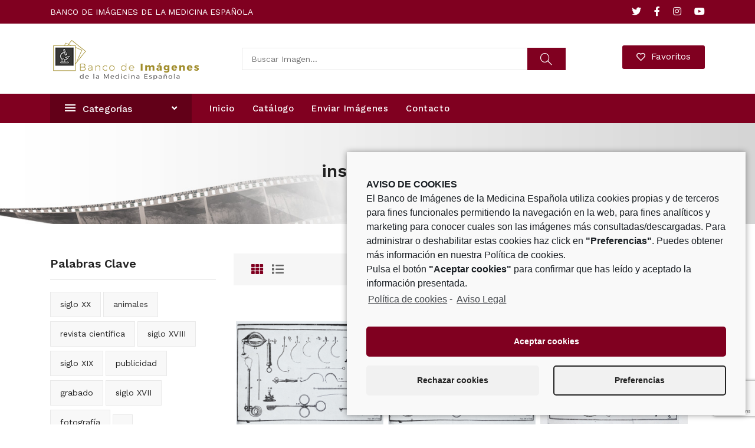

--- FILE ---
content_type: text/html; charset=UTF-8
request_url: https://bancodeimagenesmedicina.com/tag/instrumental/?wpfpaction=add&postid=42467
body_size: 18873
content:

<!DOCTYPE html>
<html lang="es" itemscope itemtype="http://schema.org/Article">
<head>
	<meta charset="UTF-8">
	<link rel="profile" href="http://gmpg.org/xfn/11">
    
    <!--- METADATOS WHATSAPP -->
    	
	<!-- Global site tag (gtag.js) - Google Analytics -->
	<script type="text/plain" class="cmplz-script" async src="https://www.googletagmanager.com/gtag/js?id=G-DXFQKMD9XR"></script>
	<script>
	  window.dataLayer = window.dataLayer || [];
	  function gtag(){dataLayer.push(arguments);}
	  gtag('js', new Date());

	  gtag('config', 'G-DXFQKMD9XR');
	</script>

    

	<title>instrumental &#8211; Banco de Imágenes de la Medicina Española</title>
<meta name='robots' content='max-image-preview:large' />
<meta name="dlm-version" content="5.0.9"><meta name="viewport" content="width=device-width, initial-scale=1"><link rel='dns-prefetch' href='//www.google.com' />
<link rel='dns-prefetch' href='//fonts.googleapis.com' />
<link rel='dns-prefetch' href='//s.w.org' />
<link rel="alternate" type="application/rss+xml" title="Banco de Imágenes de la Medicina Española &raquo; Feed" href="https://bancodeimagenesmedicina.com/feed/" />
<link rel="alternate" type="application/rss+xml" title="Banco de Imágenes de la Medicina Española &raquo; Feed de los comentarios" href="https://bancodeimagenesmedicina.com/comments/feed/" />
<link rel="alternate" type="application/rss+xml" title="Banco de Imágenes de la Medicina Española &raquo; Etiqueta instrumental del feed" href="https://bancodeimagenesmedicina.com/tag/instrumental/feed/" />
		<script type="text/javascript">
			window._wpemojiSettings = {"baseUrl":"https:\/\/s.w.org\/images\/core\/emoji\/13.1.0\/72x72\/","ext":".png","svgUrl":"https:\/\/s.w.org\/images\/core\/emoji\/13.1.0\/svg\/","svgExt":".svg","source":{"concatemoji":"https:\/\/bancodeimagenesmedicina.com\/wp-includes\/js\/wp-emoji-release.min.js?ver=5.8.1"}};
			!function(e,a,t){var n,r,o,i=a.createElement("canvas"),p=i.getContext&&i.getContext("2d");function s(e,t){var a=String.fromCharCode;p.clearRect(0,0,i.width,i.height),p.fillText(a.apply(this,e),0,0);e=i.toDataURL();return p.clearRect(0,0,i.width,i.height),p.fillText(a.apply(this,t),0,0),e===i.toDataURL()}function c(e){var t=a.createElement("script");t.src=e,t.defer=t.type="text/javascript",a.getElementsByTagName("head")[0].appendChild(t)}for(o=Array("flag","emoji"),t.supports={everything:!0,everythingExceptFlag:!0},r=0;r<o.length;r++)t.supports[o[r]]=function(e){if(!p||!p.fillText)return!1;switch(p.textBaseline="top",p.font="600 32px Arial",e){case"flag":return s([127987,65039,8205,9895,65039],[127987,65039,8203,9895,65039])?!1:!s([55356,56826,55356,56819],[55356,56826,8203,55356,56819])&&!s([55356,57332,56128,56423,56128,56418,56128,56421,56128,56430,56128,56423,56128,56447],[55356,57332,8203,56128,56423,8203,56128,56418,8203,56128,56421,8203,56128,56430,8203,56128,56423,8203,56128,56447]);case"emoji":return!s([10084,65039,8205,55357,56613],[10084,65039,8203,55357,56613])}return!1}(o[r]),t.supports.everything=t.supports.everything&&t.supports[o[r]],"flag"!==o[r]&&(t.supports.everythingExceptFlag=t.supports.everythingExceptFlag&&t.supports[o[r]]);t.supports.everythingExceptFlag=t.supports.everythingExceptFlag&&!t.supports.flag,t.DOMReady=!1,t.readyCallback=function(){t.DOMReady=!0},t.supports.everything||(n=function(){t.readyCallback()},a.addEventListener?(a.addEventListener("DOMContentLoaded",n,!1),e.addEventListener("load",n,!1)):(e.attachEvent("onload",n),a.attachEvent("onreadystatechange",function(){"complete"===a.readyState&&t.readyCallback()})),(n=t.source||{}).concatemoji?c(n.concatemoji):n.wpemoji&&n.twemoji&&(c(n.twemoji),c(n.wpemoji)))}(window,document,window._wpemojiSettings);
		</script>
		<style type="text/css">
img.wp-smiley,
img.emoji {
	display: inline !important;
	border: none !important;
	box-shadow: none !important;
	height: 1em !important;
	width: 1em !important;
	margin: 0 .07em !important;
	vertical-align: -0.1em !important;
	background: none !important;
	padding: 0 !important;
}
</style>
	<link rel='stylesheet' id='wpfp-css' href='https://bancodeimagenesmedicina.com/wp-content/plugins/wp-favorite-posts/wpfp.css' type='text/css' />
<link rel='stylesheet' id='wvp-main-style-css'  href='https://bancodeimagenesmedicina.com/wp-content/plugins/woovina-preloader/assets/css/wvp-front-preloader.css?ver=2.0.1' type='text/css' media='all' />
<link rel='stylesheet' id='wvp-style-css'  href='https://bancodeimagenesmedicina.com/wp-content/plugins/woovina-preloader/assets/css/wvp-preload-style.css?ver=2.0.1' type='text/css' media='all' />
<link rel='stylesheet' id='dashicons-css'  href='https://bancodeimagenesmedicina.com/wp-includes/css/dashicons.min.css?ver=5.8.1' type='text/css' media='all' />
<link rel='stylesheet' id='foundation-icons-css'  href='https://bancodeimagenesmedicina.com/wp-content/plugins/woovina-extra/includes/menu-icons/includes/library/icon-selector/css/types/foundation-icons.min.css?ver=3.0' type='text/css' media='all' />
<link rel='stylesheet' id='genericons-css'  href='https://bancodeimagenesmedicina.com/wp-content/plugins/woovina-extra/includes/menu-icons/includes/library/icon-selector/css/types/genericons.min.css?ver=3.4' type='text/css' media='all' />
<link rel='stylesheet' id='wp-block-library-css'  href='https://bancodeimagenesmedicina.com/wp-includes/css/dist/block-library/style.min.css?ver=5.8.1' type='text/css' media='all' />
<style id='wp-block-library-theme-inline-css' type='text/css'>
#start-resizable-editor-section{display:none}.wp-block-audio figcaption{color:#555;font-size:13px;text-align:center}.is-dark-theme .wp-block-audio figcaption{color:hsla(0,0%,100%,.65)}.wp-block-code{font-family:Menlo,Consolas,monaco,monospace;color:#1e1e1e;padding:.8em 1em;border:1px solid #ddd;border-radius:4px}.wp-block-embed figcaption{color:#555;font-size:13px;text-align:center}.is-dark-theme .wp-block-embed figcaption{color:hsla(0,0%,100%,.65)}.blocks-gallery-caption{color:#555;font-size:13px;text-align:center}.is-dark-theme .blocks-gallery-caption{color:hsla(0,0%,100%,.65)}.wp-block-image figcaption{color:#555;font-size:13px;text-align:center}.is-dark-theme .wp-block-image figcaption{color:hsla(0,0%,100%,.65)}.wp-block-pullquote{border-top:4px solid;border-bottom:4px solid;margin-bottom:1.75em;color:currentColor}.wp-block-pullquote__citation,.wp-block-pullquote cite,.wp-block-pullquote footer{color:currentColor;text-transform:uppercase;font-size:.8125em;font-style:normal}.wp-block-quote{border-left:.25em solid;margin:0 0 1.75em;padding-left:1em}.wp-block-quote cite,.wp-block-quote footer{color:currentColor;font-size:.8125em;position:relative;font-style:normal}.wp-block-quote.has-text-align-right{border-left:none;border-right:.25em solid;padding-left:0;padding-right:1em}.wp-block-quote.has-text-align-center{border:none;padding-left:0}.wp-block-quote.is-large,.wp-block-quote.is-style-large{border:none}.wp-block-search .wp-block-search__label{font-weight:700}.wp-block-group.has-background{padding:1.25em 2.375em;margin-top:0;margin-bottom:0}.wp-block-separator{border:none;border-bottom:2px solid;margin-left:auto;margin-right:auto;opacity:.4}.wp-block-separator:not(.is-style-wide):not(.is-style-dots){width:100px}.wp-block-separator.has-background:not(.is-style-dots){border-bottom:none;height:1px}.wp-block-separator.has-background:not(.is-style-wide):not(.is-style-dots){height:2px}.wp-block-table thead{border-bottom:3px solid}.wp-block-table tfoot{border-top:3px solid}.wp-block-table td,.wp-block-table th{padding:.5em;border:1px solid;word-break:normal}.wp-block-table figcaption{color:#555;font-size:13px;text-align:center}.is-dark-theme .wp-block-table figcaption{color:hsla(0,0%,100%,.65)}.wp-block-video figcaption{color:#555;font-size:13px;text-align:center}.is-dark-theme .wp-block-video figcaption{color:hsla(0,0%,100%,.65)}.wp-block-template-part.has-background{padding:1.25em 2.375em;margin-top:0;margin-bottom:0}#end-resizable-editor-section{display:none}
</style>
<link rel='stylesheet' id='contact-form-7-css'  href='https://bancodeimagenesmedicina.com/wp-content/plugins/contact-form-7/includes/css/styles.css?ver=5.4.1' type='text/css' media='all' />
<link rel='stylesheet' id='woovina-style-css'  href='https://bancodeimagenesmedicina.com/wp-content/themes/woovina/assets/css/style.min.css?ver=1.0' type='text/css' media='all' />
<link rel='stylesheet' id='child-style-css'  href='https://bancodeimagenesmedicina.com/wp-content/themes/bistro/style.css?ver=5.8.1' type='text/css' media='all' />
<link rel='stylesheet' id='woovina-niche-css'  href='https://bancodeimagenesmedicina.com/wp-content/themes/bistro/assets/css/bistro-01.css?ver=5.8.1' type='text/css' media='all' />
<link rel='stylesheet' id='font-awesome-css'  href='https://bancodeimagenesmedicina.com/wp-content/themes/woovina/assets/css/third/font-awesome.min.css?ver=4.7.0' type='text/css' media='all' />
<link rel='stylesheet' id='animate-css'  href='https://bancodeimagenesmedicina.com/wp-content/themes/woovina/assets/css/third/animate.css?ver=3.5.1' type='text/css' media='all' />
<link rel='stylesheet' id='simple-line-icons-css'  href='https://bancodeimagenesmedicina.com/wp-content/themes/woovina/assets/css/third/simple-line-icons.min.css?ver=2.4.0' type='text/css' media='all' />
<link rel='stylesheet' id='material-css'  href='https://bancodeimagenesmedicina.com/wp-content/themes/woovina/assets/css/third/material-design-iconic-font.min.css?ver=2.2.0' type='text/css' media='all' />
<link rel='stylesheet' id='ionicons-css'  href='https://bancodeimagenesmedicina.com/wp-content/themes/woovina/assets/css/third/ionicons.min.css?ver=2.2.0' type='text/css' media='all' />
<link rel='stylesheet' id='magnific-popup-css'  href='https://bancodeimagenesmedicina.com/wp-content/themes/woovina/assets/css/third/magnific-popup.min.css?ver=1.0.0' type='text/css' media='all' />
<link rel='stylesheet' id='woovina-hamburgers-css'  href='https://bancodeimagenesmedicina.com/wp-content/themes/woovina/assets/css/third/hamburgers/hamburgers.min.css?ver=1.0' type='text/css' media='all' />
<link rel='stylesheet' id='woovina-slider-css'  href='https://bancodeimagenesmedicina.com/wp-content/themes/woovina/assets/css/third/hamburgers/types/slider.css?ver=1.0' type='text/css' media='all' />
<link rel='stylesheet' id='mobile-navbar-css'  href='https://bancodeimagenesmedicina.com/wp-content/themes/woovina/assets/css/third/mobile-navbar.css?ver=1.0.0' type='text/css' media='all' />
<link rel='stylesheet' id='elementor-frontend-css'  href='https://bancodeimagenesmedicina.com/wp-content/plugins/elementor/assets/css/frontend.min.css?ver=3.2.4' type='text/css' media='all' />
<link rel='stylesheet' id='elementor-post-4320-css'  href='https://bancodeimagenesmedicina.com/wp-content/uploads/elementor/css/post-4320.css?ver=1634660806' type='text/css' media='all' />
<link rel='stylesheet' id='elementor-post-4586-css'  href='https://bancodeimagenesmedicina.com/wp-content/uploads/elementor/css/post-4586.css?ver=1624879285' type='text/css' media='all' />
<link rel='stylesheet' id='woovina-google-font-work-sans-css'  href='//fonts.googleapis.com/css?family=Work+Sans%3A100%2C200%2C300%2C400%2C500%2C600%2C700%2C800%2C900%2C100i%2C200i%2C300i%2C400i%2C500i%2C600i%2C700i%2C800i%2C900i&#038;subset=latin&#038;ver=5.8.1' type='text/css' media='all' />
<link rel='stylesheet' id='we-widgets-style-css'  href='https://bancodeimagenesmedicina.com/wp-content/plugins/woovina-extra/assets/css/widgets.css?ver=5.8.1' type='text/css' media='all' />
<link rel='stylesheet' id='wpl-style-css'  href='https://bancodeimagenesmedicina.com/wp-content/plugins/woovina-popup-login/assets/css/style.min.css?ver=5.8.1' type='text/css' media='all' />
<link rel='stylesheet' id='wsh-styles-css'  href='https://bancodeimagenesmedicina.com/wp-content/plugins/woovina-sticky-header/assets/css/style.min.css?ver=5.8.1' type='text/css' media='all' />
<link rel='stylesheet' id='cmplz-cookie-css'  href='https://bancodeimagenesmedicina.com/wp-content/plugins/complianz-gdpr/assets/css/cookieconsent.min.css?ver=5.3.0.1' type='text/css' media='all' />
<link rel='stylesheet' id='elementor-icons-shared-0-css'  href='https://bancodeimagenesmedicina.com/wp-content/plugins/elementor/assets/lib/font-awesome/css/fontawesome.min.css?ver=5.15.1' type='text/css' media='all' />
<link rel='stylesheet' id='elementor-icons-fa-regular-css'  href='https://bancodeimagenesmedicina.com/wp-content/plugins/elementor/assets/lib/font-awesome/css/regular.min.css?ver=5.15.1' type='text/css' media='all' />
<script type='text/javascript' src='https://bancodeimagenesmedicina.com/wp-includes/js/jquery/jquery.min.js?ver=3.6.0' id='jquery-core-js'></script>
<script type='text/javascript' src='https://bancodeimagenesmedicina.com/wp-includes/js/jquery/jquery-migrate.min.js?ver=3.3.2' id='jquery-migrate-js'></script>
<script type='text/javascript' id='wvp-main-script-js-extra'>
/* <![CDATA[ */
var wvp_obj = {"loader":"","delay":"1000","fadeout":"1000"};
/* ]]> */
</script>
<script type='text/javascript' src='https://bancodeimagenesmedicina.com/wp-content/plugins/woovina-preloader/assets/js/wvp-main-script.js?ver=2.0.1' id='wvp-main-script-js'></script>
<script type='text/javascript' src='https://bancodeimagenesmedicina.com/wp-content/plugins/wp-favorite-posts/script.js?ver=1.6.8' id='wp-favorite-posts-js'></script>
<link rel="https://api.w.org/" href="https://bancodeimagenesmedicina.com/wp-json/" /><link rel="alternate" type="application/json" href="https://bancodeimagenesmedicina.com/wp-json/wp/v2/tags/89" /><link rel="EditURI" type="application/rsd+xml" title="RSD" href="https://bancodeimagenesmedicina.com/xmlrpc.php?rsd" />
<link rel="wlwmanifest" type="application/wlwmanifest+xml" href="https://bancodeimagenesmedicina.com/wp-includes/wlwmanifest.xml" /> 
<meta name="generator" content="WordPress 5.8.1" />
<link rel="icon" href="https://bancodeimagenesmedicina.com/wp-content/uploads/2021/09/cropped-favicon-32x32.png" sizes="32x32" />
<link rel="icon" href="https://bancodeimagenesmedicina.com/wp-content/uploads/2021/09/cropped-favicon-192x192.png" sizes="192x192" />
<link rel="apple-touch-icon" href="https://bancodeimagenesmedicina.com/wp-content/uploads/2021/09/cropped-favicon-180x180.png" />
<meta name="msapplication-TileImage" content="https://bancodeimagenesmedicina.com/wp-content/uploads/2021/09/cropped-favicon-270x270.png" />
<!-- WooVina CSS -->
<style type="text/css">
.background-image-page-header-overlay{background-color:rgba(0,0,0,0)}.page-header{background-image:url(https://bancodeimagenesmedicina.com/wp-content/uploads/2021/10/cabecera-2021-10-13T16.42.30-1.jpg) !important;background-position:center right;background-attachment:scroll;height:195px}/* General CSS */a:hover,a.light:hover,.theme-heading .text::before,#top-bar-content >a:hover,#top-bar-social li.woovina-email a:hover,#site-navigation-wrap .dropdown-menu >li >a:hover,#site-header.medium-header #medium-searchform button:hover,.woovina-mobile-menu-icon a:hover,.blog-entry.post .blog-entry-header .entry-title a:hover,.blog-entry.post .blog-entry-readmore a:hover,.blog-entry.thumbnail-entry .blog-entry-category a,ul.meta li a:hover,.dropcap,.single nav.post-navigation .nav-links .title,body .related-post-title a:hover,body #wp-calendar caption,body .contact-info-widget.default i,body .contact-info-widget.big-icons i,body .custom-links-widget .woovina-custom-links li a:hover,body .custom-links-widget .woovina-custom-links li a:hover:before,body .posts-thumbnails-widget li a:hover,body .social-widget li.woovina-email a:hover,.comment-author .comment-meta .comment-reply-link,#respond #cancel-comment-reply-link:hover,#footer-widgets .footer-box a:hover,#footer-bottom a:hover,#footer-bottom #footer-bottom-menu a:hover,.sidr a:hover,.sidr-class-dropdown-toggle:hover,.sidr-class-menu-item-has-children.active >a,.sidr-class-menu-item-has-children.active >a >.sidr-class-dropdown-toggle,input[type=checkbox]:checked:before{color:#222222}input[type="button"],input[type="reset"],input[type="submit"],button[type="submit"],.button,#site-navigation-wrap .dropdown-menu >li.btn >a >span,.thumbnail:hover i,.post-quote-content,.omw-modal .omw-close-modal,body .contact-info-widget.big-icons li:hover i,#wpl-login-form .wpl-button,#wpl-login-form .input-wrap .wpl-focus-line{background-color:#222222}.widget-title{border-color:#222222}blockquote{border-color:#222222}#searchform-dropdown{border-color:#222222}.dropdown-menu .sub-menu{border-color:#222222}.blog-entry.large-entry .blog-entry-readmore a:hover{border-color:#222222}.woovina-newsletter-form-wrap input[type="email"]:focus{border-color:#222222}.social-widget li.woovina-email a:hover{border-color:#222222}#respond #cancel-comment-reply-link:hover{border-color:#222222}body .contact-info-widget.big-icons li:hover i{border-color:#222222}#footer-widgets .woovina-newsletter-form-wrap input[type="email"]:focus{border-color:#222222}input[type="button"]:hover,input[type="reset"]:hover,input[type="submit"]:hover,button[type="submit"]:hover,input[type="button"]:focus,input[type="reset"]:focus,input[type="submit"]:focus,button[type="submit"]:focus,.button:hover,#site-navigation-wrap .dropdown-menu >li.btn >a:hover >span,.post-quote-author,.omw-modal .omw-close-modal:hover,#wpl-login-form .wpl-button:active,#wpl-login-form .wpl-button:hover{background-color:#800020}table th,table td,hr,.content-area,body.content-left-sidebar #content-wrap .content-area,.content-left-sidebar .content-area,#top-bar-wrap,#site-header,#site-header.top-header #search-toggle,.dropdown-menu ul li,.centered-minimal-page-header,.blog-entry.post,.blog-entry.grid-entry .blog-entry-inner,.blog-entry.thumbnail-entry .blog-entry-bottom,.single-post .entry-title,.single .entry-share-wrap .entry-share,.single .entry-share,.single .entry-share ul li a,.single nav.post-navigation,.single nav.post-navigation .nav-links .nav-previous,#author-bio,#author-bio .author-bio-avatar,#author-bio .author-bio-social li a,#related-posts,#comments,.comment-body,#respond #cancel-comment-reply-link,#blog-entries .type-page,.page-numbers a,.page-numbers span:not(.elementor-screen-only),.page-links span,body #wp-calendar caption,body #wp-calendar th,body #wp-calendar tbody,body .contact-info-widget.default i,body .contact-info-widget.big-icons i,body .posts-thumbnails-widget li,body .tagcloud a{border-color:#e7e7e7}a{color:#222222}a:hover{color:#800020}.container{width:1110px}.page-header,.has-transparent-header .page-header{padding:55px 0 65px 0}.site-breadcrumbs,.background-image-page-header .site-breadcrumbs{color:#40a944}.site-breadcrumbs ul li:after{color:#666666}.site-breadcrumbs a,.background-image-page-header .site-breadcrumbs a{color:#666666}.site-breadcrumbs a:hover,.background-image-page-header .site-breadcrumbs a:hover{color:#40a944}#scroll-top{width:50px;height:50px;line-height:50px}#scroll-top{font-size:22px}#scroll-top{border-radius:50px}#scroll-top{background-color:#222222}#scroll-top:hover{background-color:#800020}.page-numbers a,.page-numbers span:not(.elementor-screen-only),.page-links span{background-color:#f5f5f5}.page-numbers a:hover,.page-links a:hover span,.page-numbers.current,.page-numbers.current:hover{background-color:#40a944}.page-numbers a,.page-numbers span:not(.elementor-screen-only),.page-links span{color:#222222}.page-numbers a:hover,.page-links a:hover span,.page-numbers.current,.page-numbers.current:hover{color:#ffffff}label{color:#666666}form input[type="text"],form input[type="password"],form input[type="email"],form input[type="url"],form input[type="date"],form input[type="month"],form input[type="time"],form input[type="datetime"],form input[type="datetime-local"],form input[type="week"],form input[type="number"],form input[type="search"],form input[type="tel"],form input[type="color"],form select,form textarea,.woocommerce .woocommerce-checkout .select2-container--default .select2-selection--single{border-radius:30px}form input[type="text"],form input[type="password"],form input[type="email"],form input[type="url"],form input[type="date"],form input[type="month"],form input[type="time"],form input[type="datetime"],form input[type="datetime-local"],form input[type="week"],form input[type="number"],form input[type="search"],form input[type="tel"],form input[type="color"],form select,form textarea,.select2-container .select2-choice,.woocommerce .woocommerce-checkout .select2-container--default .select2-selection--single{border-color:#e7e7e7}form input[type="text"]:focus,form input[type="password"]:focus,form input[type="email"]:focus,form input[type="tel"]:focus,form input[type="url"]:focus,form input[type="search"]:focus,form textarea:focus,.select2-drop-active,.select2-dropdown-open.select2-drop-above .select2-choice,.select2-dropdown-open.select2-drop-above .select2-choices,.select2-drop.select2-drop-above.select2-drop-active,.select2-container-active .select2-choice,.select2-container-active .select2-choices{border-color:#800020}form input[type="text"],form input[type="password"],form input[type="email"],form input[type="url"],form input[type="date"],form input[type="month"],form input[type="time"],form input[type="datetime"],form input[type="datetime-local"],form input[type="week"],form input[type="number"],form input[type="search"],form input[type="tel"],form input[type="color"],form select,form textarea{color:#222222}.theme-button,input[type="submit"],button[type="submit"],button,.button{border-radius:30px}body .theme-button,body input[type="submit"],body button[type="submit"],body button,body .button{background-color:#800020}body .theme-button:hover,body input[type="submit"]:hover,body button:hover,body .button:hover{background-color:#222222}/* Top Bar CSS */#top-bar{padding:0}#top-bar-wrap,.woovina-top-bar-sticky{background-color:#800020}#top-bar-wrap{border-color:#e7e7e7}#top-bar-wrap,#top-bar-content strong{color:#ffffff}#top-bar-content a,#top-bar-social-alt a{color:#ffffff}#top-bar-content a:hover,#top-bar-social-alt a:hover{color:#000000}#top-bar-social li a{font-size:16px}#top-bar-social li a{color:#ffffff}#top-bar-social li a:hover{color:#000000!important}/* Header CSS */#site-navigation-wrap .dropdown-menu >li >a,.woovina-mobile-menu-icon a,.after-header-content-inner >a{line-height:50px}#site-header.has-header-media .overlay-header-media{background-color:rgba(0,0,0,0.5)}#site-logo #site-logo-inner a img,#site-header.center-header #site-navigation-wrap .middle-site-logo a img{max-width:500px}#site-header #site-logo #site-logo-inner a img,#site-header.center-header #site-navigation-wrap .middle-site-logo a img{max-height:500px}#site-logo a.site-logo-text:hover{color:#40a944}#site-navigation-wrap .dropdown-menu >li >a,.woovina-mobile-menu-icon a,#searchform-header-replace-close{color:#ffffff}#site-navigation-wrap .dropdown-menu >li:hover >a,.woovina-mobile-menu-icon a:hover,#searchform-header-replace-close:hover{color:#ffffff}#site-navigation-wrap .dropdown-menu >.current-menu-item >a,#site-navigation-wrap .dropdown-menu >.current-menu-ancestor >a,#site-navigation-wrap .dropdown-menu >.current-menu-item >a:hover,#site-navigation-wrap .dropdown-menu >.current-menu-ancestor >a:hover{color:#ffffff}.dropdown-menu ul li.menu-item,.navigation >ul >li >ul.megamenu.sub-menu >li,.navigation .megamenu li ul.sub-menu{border-color:rgba(231,231,231,0)}.dropdown-menu ul li a.menu-link{color:#222222}.dropdown-menu ul li a.menu-link:hover{color:#000000}.dropdown-menu ul >.current-menu-item >a.menu-link{color:#000000}.navigation li.mega-cat ul li .mega-post-title a:hover{color:#40a944}.mobile-menu .hamburger-inner,.mobile-menu .hamburger-inner::before,.mobile-menu .hamburger-inner::after{background-color:#222222}a.sidr-class-toggle-sidr-close{background-color:#40a944}body .sidr a,body .sidr-class-dropdown-toggle,#mobile-dropdown ul li a,#mobile-dropdown ul li a .dropdown-toggle,#mobile-fullscreen ul li a,#mobile-fullscreen .woovina-social-menu.simple-social ul li a,#mobile-fullscreen a.close{color:#222222}body .sidr a:hover,body .sidr-class-dropdown-toggle:hover,body .sidr-class-dropdown-toggle .fa,body .sidr-class-menu-item-has-children.active >a,body .sidr-class-menu-item-has-children.active >a >.sidr-class-dropdown-toggle,#mobile-dropdown ul li a:hover,#mobile-dropdown ul li a .dropdown-toggle:hover,#mobile-dropdown .menu-item-has-children.active >a,#mobile-dropdown .menu-item-has-children.active >a >.dropdown-toggle,#mobile-fullscreen ul li a:hover,#mobile-fullscreen .woovina-social-menu.simple-social ul li a:hover,#mobile-fullscreen a.close:hover{color:#40a944}.sidr-class-mobile-searchform button:hover,#mobile-dropdown #mobile-menu-search form button:hover{color:#40a944}/* Blog CSS */.blog-entry.thumbnail-entry .blog-entry-category a{color:#40a944}.blog-entry.thumbnail-entry .blog-entry-category a:hover{color:#222222}.blog-entry.thumbnail-entry .blog-entry-comments a:hover{color:#40a944}/* Sidebar CSS */.widget-title{border-color:#40a944}/* Footer Widgets CSS */#footer-widgets{padding:70px 0 70px 0}#footer-widgets,#footer-widgets p,#footer-widgets li a:before,#footer-widgets .contact-info-widget span.woovina-contact-title,#footer-widgets .recent-posts-date,#footer-widgets .recent-posts-comments,#footer-widgets .widget-recent-posts-icons li .fa{color:rgba(255,255,255,0.7)}#footer-widgets li,#footer-widgets #wp-calendar caption,#footer-widgets #wp-calendar th,#footer-widgets #wp-calendar tbody,#footer-widgets .contact-info-widget i,#footer-widgets .woovina-newsletter-form-wrap input[type="email"],#footer-widgets .posts-thumbnails-widget li,#footer-widgets .social-widget li a{border-color:#323232}#footer-widgets .footer-box a,#footer-widgets a{color:rgba(255,255,255,0.7)}#footer-widgets .footer-box a:hover,#footer-widgets a:hover{color:#800020}/* Footer Bottom CSS */#footer-bottom{padding:25px 0 25px 0}#footer-bottom{background-color:#222222}#footer-bottom,#footer-bottom p{color:rgba(255,255,255,0.7)}#footer-bottom a,#footer-bottom #footer-bottom-menu a{color:rgba(255,255,255,0.7)}#footer-bottom a:hover,#footer-bottom #footer-bottom-menu a:hover{color:#800020}/* Login Popup CSS */#wpl-login-form .wpl-popup-block{border-top-left-radius:2px;border-top-right-radius:2px;border-bottom-right-radius:2px;border-bottom-left-radius:2px}#wpl-login-form .wpl-title{color:#222222}#wpl-login-form .wpl-intro{color:#666666}#wpl-login-form .input-wrap.wpl-remember label{color:#222222}#wpl-login-form .wpl-button{background-color:#40a944}#wpl-login-form .wpl-button:hover{background-color:#222222}#wpl-login-form .wpl-bottom .wpl-btn{background-color:#222222}#wpl-login-form .wpl-bottom .wpl-btn{color:#ffffff}#wpl-login-form .wpl-bottom .wpl-btn:hover{background-color:#40a944}#wpl-login-form .wpl-privacy a{color:#666666}#wpl-login-form .wpl-privacy a:hover{color:#40a944}/* Sticky Header CSS */.is-sticky #site-header.shrink-header #site-logo #site-logo-inner,.is-sticky #site-header.shrink-header .woovina-social-menu .social-menu-inner,.is-sticky #site-header.shrink-header.full_screen-header .menu-bar-inner,.after-header-content .after-header-content-inner{height:50px}.is-sticky #site-header.shrink-header #site-navigation-wrap .dropdown-menu >li >a,.is-sticky #site-header.shrink-header #woovina-mobile-menu-icon a,.after-header-content .after-header-content-inner >a,.after-header-content .after-header-content-inner >div >a{line-height:50px}.is-sticky #site-header,.woovina-sticky-top-bar-holder.is-sticky #top-bar-wrap,.is-sticky .header-top{opacity:1}/* Woo Popup CSS */@media (max-width:768px){#woo-popup-wrap #woo-popup-inner{border-radius:20px}}#woo-popup-wrap .checkmark{box-shadow:inset 0 0 0 #40a944}#woo-popup-wrap .checkmark-circle{stroke:#40a944}@keyframes fill{100%{box-shadow:inset 0 0 0 100px #40a944}}#woo-popup-wrap .buttons-wrap a.continue-btn{color:#40a944}#woo-popup-wrap .buttons-wrap a.continue-btn{border-color:#40a944}#woo-popup-wrap .buttons-wrap a.continue-btn:hover{background-color:#40a944}#woo-popup-wrap .buttons-wrap a.continue-btn:hover{border-color:#40a944}#woo-popup-wrap .buttons-wrap a.cart-btn:hover{border-color:#40a944}/* Typography CSS */body{font-family:Work Sans;color:#666666}h1,h2,h3,h4,h5,h6,.theme-heading,.widget-title,.woovina-widget-recent-posts-title,.comment-reply-title,.entry-title,.sidebar-box .widget-title{font-weight:600;color:#2b2b2b;line-height:1.7}h1{color:#2b2b2b}h2{color:#2b2b2b}h3{color:#2b2b2b}h4{color:#2b2b2b}#top-bar-content,#top-bar-social-alt{font-weight:400;font-size:14px}#site-navigation-wrap .dropdown-menu >li >a,#site-header.full_screen-header .fs-dropdown-menu >li >a,#site-header.top-header #site-navigation-wrap .dropdown-menu >li >a,#site-header.center-header #site-navigation-wrap .dropdown-menu >li >a,#site-header.medium-header #site-navigation-wrap .dropdown-menu >li >a,.woovina-mobile-menu-icon a{font-weight:600;font-size:15px;text-transform:capitalize}.dropdown-menu ul li a.menu-link,#site-header.full_screen-header .fs-dropdown-menu ul.sub-menu li a{font-weight:400;font-size:14px}.page-header .page-header-title,.page-header.background-image-page-header .page-header-title{font-weight:600;font-size:30px;line-height:1.7;text-transform:capitalize}@media (max-width:480px){.page-header .page-header-title,.page-header.background-image-page-header .page-header-title{line-height:1.2}}.blog-entry.post .blog-entry-header .entry-title a{font-weight:600;font-size:24px;color:#222222;line-height:1;text-transform:capitalize}.single-post .entry-title{font-size:24px;color:#222222;line-height:1.7;text-transform:capitalize}.sidebar-box .widget-title{font-weight:600;font-size:20px;color:#222222;line-height:1.7;text-transform:capitalize}#footer-widgets .footer-box .widget-title{font-weight:600;font-size:18px;text-transform:capitalize}#footer-bottom #copyright{font-weight:400;font-size:14px;line-height:1.8}
</style></head>

<body data-cmplz=1 class="archive tag tag-instrumental tag-89 wp-custom-logo wp-embed-responsive woovina-theme sidebar-mobile has-sidebar content-left-sidebar has-topbar no-header-border default-breakpoint page-with-background-title has-breadcrumbs pagination-center elementor-default elementor-kit-5103"  >
    
    	
    
		
	<div class="woovina-page-loader"><div class="woovina-loader wvp-loader-one">Loading...</div></div>
	<div id="outer-wrap" class="site clr">

		
		<div id="wrap" class="clr">

						
				

<div id="top-bar-wrap" class="clr">

	<div id="top-bar" class="clr container has-no-content">

		
		<div id="top-bar-inner" class="clr">

			
    <div id="top-bar-content" class="clr top-bar-left">

        
<div id="top-bar-nav" class="navigation clr">

	<ul id="menu-top-menu" class="top-bar-menu dropdown-menu sf-menu"><li id="menu-item-6219" class="menu-item menu-item-type-custom menu-item-object-custom menu-item-6219"><a class="menu-link">BANCO DE IMÁGENES DE LA MEDICINA ESPAÑOLA</a></li></ul>
</div>
        
            
    </div><!-- #top-bar-content -->



<div id="top-bar-social" class="clr top-bar-right">

	<ul class="clr">

		<li class="woovina-twitter"><a href="https://twitter.com/ranm_es" title="Twitter" target="_blank"><span class="fa fa-twitter"></span></a></li><li class="woovina-facebook"><a href="https://www.facebook.com/ranmedicina/" title="Facebook" target="_blank"><span class="fa fa-facebook"></span></a></li><li class="woovina-instagram"><a href="https://www.instagram.com/ranm_es/" title="Instagram" target="_blank"><span class="fa fa-instagram"></span></a></li><li class="woovina-youtube"><a href="https://www.youtube.com/user/ranmedicina" title="Youtube" target="_blank"><span class="fa fa-youtube"></span></a></li>
	</ul>

</div><!-- #top-bar-social -->
		</div><!-- #top-bar-inner -->

		
	</div><!-- #top-bar -->

</div><!-- #top-bar-wrap -->


				
<header id="site-header" class="custom-header clr fixed-scroll shrink-header up-effect has-sticky-mobile" data-height="50" itemscope="itemscope" itemtype="http://schema.org/WPHeader">

	

<div id="site-header-inner" class="clr container">

    		<div data-elementor-type="wp-post" data-elementor-id="4320" class="elementor elementor-4320" data-elementor-settings="[]">
							<div class="elementor-section-wrap">
							<section class="elementor-section elementor-top-section elementor-element elementor-element-3ab8825 header-desktop elementor-hidden-phone elementor-section-stretched elementor-section-boxed elementor-section-height-default elementor-section-height-default" data-id="3ab8825" data-element_type="section" data-settings="{&quot;stretch_section&quot;:&quot;section-stretched&quot;}">
						<div class="elementor-container elementor-column-gap-default">
					<div class="elementor-column elementor-col-25 elementor-top-column elementor-element elementor-element-47dac4b" data-id="47dac4b" data-element_type="column">
			<div class="elementor-widget-wrap elementor-element-populated">
								<div class="elementor-element elementor-element-3e43b11 elementor-widget elementor-widget-wew-logo" data-id="3e43b11" data-element_type="widget" data-widget_type="wew-logo.default">
				<div class="elementor-widget-container">
			
		<div class="custom-header-logo clr">

			

<div id="site-logo" class="clr" itemscope itemtype="http://schema.org/Brand">

	
	<div id="site-logo-inner" class="clr">

		<a href="https://bancodeimagenesmedicina.com/" class="custom-logo-link" rel="home"><img width="257" height="85" src="https://bancodeimagenesmedicina.com/wp-content/uploads/2021/10/bime_logo.png" class="custom-logo" alt="Banco de Imágenes de la Medicina Española" /></a>
	</div><!-- #site-logo-inner -->

	
	
</div><!-- #site-logo -->


		</div>

			</div>
				</div>
					</div>
		</div>
				<div class="elementor-column elementor-col-50 elementor-top-column elementor-element elementor-element-2333146 search-wrap" data-id="2333146" data-element_type="column">
			<div class="elementor-widget-wrap elementor-element-populated">
								<div class="elementor-element elementor-element-efa4fa5 woovina-search-pro--source-any elementor-widget elementor-widget-wew-search" data-id="efa4fa5" data-element_type="widget" data-settings="{&quot;source&quot;:&quot;any&quot;}" data-widget_type="wew-search.default">
				<div class="elementor-widget-container">
			
		<div class="wew-search-wrap" data-ajaxurl="https://bancodeimagenesmedicina.com/wp-admin/admin-ajax.php">
			<form method="get" class="woovina-searchform wew-ajax-search" action="https://bancodeimagenesmedicina.com/">
				<input type="text" class="field" name="s"  placeholder="Buscar Imagen...">
				<button type="submit" class="search-submit" value=""><i class="icon-magnifier"></i> Buscar</button>
				<input type="hidden" class="post-type" name="post_type" value="any">
			</form>
							<div class="wew-ajax-loading"></div>
				<div class="wew-search-results"></div>
					</div>

			</div>
				</div>
					</div>
		</div>
				<div class="elementor-column elementor-col-25 elementor-top-column elementor-element elementor-element-429a986 icon-header" data-id="429a986" data-element_type="column">
			<div class="elementor-widget-wrap elementor-element-populated">
								<div class="elementor-element elementor-element-d652d52 elementor-align-right elementor-widget elementor-widget-button" data-id="d652d52" data-element_type="widget" data-widget_type="button.default">
				<div class="elementor-widget-container">
					<div class="elementor-button-wrapper">
			<a href="https://bancodeimagenesmedicina.com/favoritos/" class="elementor-button-link elementor-button elementor-size-sm" role="button">
						<span class="elementor-button-content-wrapper">
						<span class="elementor-button-icon elementor-align-icon-left">
				<i aria-hidden="true" class="far fa-heart"></i>			</span>
						<span class="elementor-button-text">Favoritos</span>
		</span>
					</a>
		</div>
				</div>
				</div>
				<div class="elementor-element elementor-element-9fc96c3 elementor-view-default elementor-widget elementor-widget-icon" data-id="9fc96c3" data-element_type="widget" data-widget_type="icon.default">
				<div class="elementor-widget-container">
					<div class="elementor-icon-wrapper">
			<a class="elementor-icon" href="https://bancodeimagenesmedicina.com/favoritos/">
						</a>
		</div>
				</div>
				</div>
					</div>
		</div>
							</div>
		</section>
				<section class="elementor-section elementor-top-section elementor-element elementor-element-2c17844 elementor-section-stretched header-desktop elementor-hidden-phone elementor-section-boxed elementor-section-height-default elementor-section-height-default" data-id="2c17844" data-element_type="section" data-settings="{&quot;stretch_section&quot;:&quot;section-stretched&quot;,&quot;background_background&quot;:&quot;classic&quot;}">
						<div class="elementor-container elementor-column-gap-default">
					<div class="elementor-column elementor-col-50 elementor-top-column elementor-element elementor-element-bc1c1b6 product-category" data-id="bc1c1b6" data-element_type="column">
			<div class="elementor-widget-wrap elementor-element-populated">
								<div class="elementor-element elementor-element-a93a1c9 woovina-nav-menu--indicator-chevron woovina-nav-menu__text-align-aside woovina-nav-menu--toggle woovina-nav-menu--burger elementor-widget elementor-widget-wew-nav-menu" data-id="a93a1c9" data-element_type="widget" data-settings="{&quot;layout&quot;:&quot;dropdown&quot;,&quot;toggle&quot;:&quot;burger&quot;}" data-widget_type="wew-nav-menu.default">
				<div class="elementor-widget-container">
					<div class="woovina-menu-toggle">
			<h3 class="woovina-nav-menu-toggle-title">
				<i class="eicon" aria-hidden="true"></i>				Categorías							</h3>
			<span class="elementor-screen-only">Menu</span>
		</div>
		<nav class="woovina-nav-menu--dropdown woovina-nav-menu__container"><ul id="menu-2-a93a1c9" class="woovina-nav-menu"><li class="menu-item menu-item-type-taxonomy menu-item-object-category menu-item-6156"><a href="https://bancodeimagenesmedicina.com/category/congresos/" class="elementor-item">Actos Académicos, Reuniones y Congresos Científicos</a></li>
<li class="menu-item menu-item-type-taxonomy menu-item-object-category menu-item-6153"><a href="https://bancodeimagenesmedicina.com/category/a-medicos/" class="elementor-item">Actos Médicos</a></li>
<li class="menu-item menu-item-type-taxonomy menu-item-object-category menu-item-6154"><a href="https://bancodeimagenesmedicina.com/category/a-sociales/" class="elementor-item">Actos Sociales</a></li>
<li class="menu-item menu-item-type-taxonomy menu-item-object-category menu-item-6157"><a href="https://bancodeimagenesmedicina.com/category/documentos/" class="elementor-item">Documentos y publicaciones</a></li>
<li class="menu-item menu-item-type-taxonomy menu-item-object-category menu-item-6155"><a href="https://bancodeimagenesmedicina.com/category/arte/" class="elementor-item">Obras de arte</a></li>
<li class="menu-item menu-item-type-taxonomy menu-item-object-category menu-item-6158"><a href="https://bancodeimagenesmedicina.com/category/ilustraciones/" class="elementor-item">Ilustraciones, dibujos y otros soportes gráficos</a></li>
<li class="menu-item menu-item-type-taxonomy menu-item-object-category menu-item-6159"><a href="https://bancodeimagenesmedicina.com/category/instituciones/" class="elementor-item">Instituciones docentes y sanitarias</a></li>
<li class="menu-item menu-item-type-taxonomy menu-item-object-category menu-item-6160"><a href="https://bancodeimagenesmedicina.com/category/instrumental/" class="elementor-item">Instrumental de investigación, diagnóstico, terapéutica y prevención</a></li>
<li class="menu-item menu-item-type-taxonomy menu-item-object-category menu-item-6161"><a href="https://bancodeimagenesmedicina.com/category/retratos/" class="elementor-item">Retratos y bustos</a></li>
</ul></nav>
				</div>
				</div>
					</div>
		</div>
				<div class="elementor-column elementor-col-50 elementor-top-column elementor-element elementor-element-d8c257a menu-wrap" data-id="d8c257a" data-element_type="column">
			<div class="elementor-widget-wrap elementor-element-populated">
								<div class="elementor-element elementor-element-cac8daf elementor-widget elementor-widget-wew-nav" data-id="cac8daf" data-element_type="widget" data-widget_type="wew-nav.default">
				<div class="elementor-widget-container">
			
		<div class="custom-header-nav clr">
						<div id="site-navigation-wrap" class="clr">
		
			
			
			<nav id="site-navigation" class="navigation main-navigation clr" itemscope="itemscope" itemtype="http://schema.org/SiteNavigationElement">

				<ul id="menu-main-menu" class="main-menu dropdown-menu sf-menu"><li id="menu-item-6000" class="menu-item menu-item-type-post_type menu-item-object-page menu-item-home menu-item-6000"><a href="https://bancodeimagenesmedicina.com/" class="menu-link"><span class="text-wrap">Inicio</span></a></li><li id="menu-item-6207" class="menu-item menu-item-type-post_type menu-item-object-page menu-item-6207"><a href="https://bancodeimagenesmedicina.com/catalogo/" class="menu-link"><span class="text-wrap">Catálogo</span></a></li><li id="menu-item-6206" class="menu-item menu-item-type-post_type menu-item-object-page menu-item-6206"><a href="https://bancodeimagenesmedicina.com/enviar-imagenes/" class="menu-link"><span class="text-wrap">Enviar Imágenes</span></a></li><li id="menu-item-5997" class="menu-item menu-item-type-post_type menu-item-object-page menu-item-5997"><a href="https://bancodeimagenesmedicina.com/contact/" class="menu-link"><span class="text-wrap">Contacto</span></a></li></ul>
			</nav><!-- #site-navigation -->

			
			
					</div><!-- #site-navigation-wrap -->
		
		
	
	<div class="woovina-mobile-menu-icon clr mobile-right">

		
		
		
		<a href="#" class="mobile-menu">
							<div class="hamburger hamburger--slider">
					<div class="hamburger-box">
						<div class="hamburger-inner"></div>
					</div>
				</div>
							<span class="woovina-text">Menu</span>

						</a>

		
		
		
	</div><!-- #woovina-mobile-menu-navbar -->

		</div>

			</div>
				</div>
					</div>
		</div>
							</div>
		</section>
				<section class="elementor-section elementor-top-section elementor-element elementor-element-ae58016 header-mobile elementor-hidden-desktop elementor-hidden-tablet elementor-section-boxed elementor-section-height-default elementor-section-height-default" data-id="ae58016" data-element_type="section">
						<div class="elementor-container elementor-column-gap-default">
					<div class="elementor-column elementor-col-33 elementor-top-column elementor-element elementor-element-fff4ea4" data-id="fff4ea4" data-element_type="column">
			<div class="elementor-widget-wrap elementor-element-populated">
								<div class="elementor-element elementor-element-1dab199 elementor-widget elementor-widget-wew-logo" data-id="1dab199" data-element_type="widget" data-widget_type="wew-logo.default">
				<div class="elementor-widget-container">
			
		<div class="custom-header-logo clr">

			

<div id="site-logo" class="clr" itemscope itemtype="http://schema.org/Brand">

	
	<div id="site-logo-inner" class="clr">

		<a href="https://bancodeimagenesmedicina.com/" class="custom-logo-link" rel="home"><img width="257" height="85" src="https://bancodeimagenesmedicina.com/wp-content/uploads/2021/10/bime_logo.png" class="custom-logo" alt="Banco de Imágenes de la Medicina Española" /></a>
	</div><!-- #site-logo-inner -->

	
	
</div><!-- #site-logo -->


		</div>

			</div>
				</div>
					</div>
		</div>
				<div class="elementor-column elementor-col-66 elementor-top-column elementor-element elementor-element-a0d16e0 icon-header" data-id="a0d16e0" data-element_type="column">
			<div class="elementor-widget-wrap elementor-element-populated">
								<div class="elementor-element elementor-element-83bd134 elementor-align-right elementor-mobile-align-center elementor-widget elementor-widget-button" data-id="83bd134" data-element_type="widget" data-widget_type="button.default">
				<div class="elementor-widget-container">
					<div class="elementor-button-wrapper">
			<a href="https://bancodeimagenesmedicina.com/favoritos/" class="elementor-button-link elementor-button elementor-size-sm" role="button">
						<span class="elementor-button-content-wrapper">
						<span class="elementor-button-icon elementor-align-icon-left">
				<i aria-hidden="true" class="far fa-heart"></i>			</span>
						<span class="elementor-button-text">Favoritos</span>
		</span>
					</a>
		</div>
				</div>
				</div>
					</div>
		</div>
							</div>
		</section>
				<section class="elementor-section elementor-top-section elementor-element elementor-element-943ae2a header-mobile elementor-hidden-desktop elementor-hidden-tablet elementor-section-boxed elementor-section-height-default elementor-section-height-default" data-id="943ae2a" data-element_type="section" data-settings="{&quot;background_background&quot;:&quot;classic&quot;}">
						<div class="elementor-container elementor-column-gap-default">
					<div class="elementor-column elementor-col-100 elementor-top-column elementor-element elementor-element-8ddf51b mobile-menu" data-id="8ddf51b" data-element_type="column">
			<div class="elementor-widget-wrap elementor-element-populated">
								<div class="elementor-element elementor-element-b678767 elementor-widget elementor-widget-wew-nav" data-id="b678767" data-element_type="widget" data-widget_type="wew-nav.default">
				<div class="elementor-widget-container">
			
		<div class="custom-header-nav clr">
						<div id="site-navigation-wrap" class="clr">
		
			
			
			<nav id="site-navigation" class="navigation main-navigation clr" itemscope="itemscope" itemtype="http://schema.org/SiteNavigationElement">

				<ul id="menu-main-menu-1" class="main-menu dropdown-menu sf-menu"><li class="menu-item menu-item-type-post_type menu-item-object-page menu-item-home menu-item-6000"><a href="https://bancodeimagenesmedicina.com/" class="menu-link"><span class="text-wrap">Inicio</span></a></li><li class="menu-item menu-item-type-post_type menu-item-object-page menu-item-6207"><a href="https://bancodeimagenesmedicina.com/catalogo/" class="menu-link"><span class="text-wrap">Catálogo</span></a></li><li class="menu-item menu-item-type-post_type menu-item-object-page menu-item-6206"><a href="https://bancodeimagenesmedicina.com/enviar-imagenes/" class="menu-link"><span class="text-wrap">Enviar Imágenes</span></a></li><li class="menu-item menu-item-type-post_type menu-item-object-page menu-item-5997"><a href="https://bancodeimagenesmedicina.com/contact/" class="menu-link"><span class="text-wrap">Contacto</span></a></li></ul>
			</nav><!-- #site-navigation -->

			
			
					</div><!-- #site-navigation-wrap -->
		
		
	
	<div class="woovina-mobile-menu-icon clr mobile-right">

		
		
		
		<a href="#" class="mobile-menu">
							<div class="hamburger hamburger--slider">
					<div class="hamburger-box">
						<div class="hamburger-inner"></div>
					</div>
				</div>
							<span class="woovina-text">Menu</span>

						</a>

		
		
		
	</div><!-- #woovina-mobile-menu-navbar -->

		</div>

			</div>
				</div>
					</div>
		</div>
							</div>
		</section>
				<section class="elementor-section elementor-top-section elementor-element elementor-element-90ee35e header-mobile elementor-hidden-desktop elementor-hidden-tablet elementor-section-boxed elementor-section-height-default elementor-section-height-default" data-id="90ee35e" data-element_type="section" data-settings="{&quot;background_background&quot;:&quot;classic&quot;}">
						<div class="elementor-container elementor-column-gap-default">
					<div class="elementor-column elementor-col-100 elementor-top-column elementor-element elementor-element-47aa04c search-wrap" data-id="47aa04c" data-element_type="column">
			<div class="elementor-widget-wrap elementor-element-populated">
								<div class="elementor-element elementor-element-e533542 woovina-search-pro--source-any elementor-widget elementor-widget-wew-search" data-id="e533542" data-element_type="widget" data-settings="{&quot;source&quot;:&quot;any&quot;}" data-widget_type="wew-search.default">
				<div class="elementor-widget-container">
			
		<div class="wew-search-wrap" data-ajaxurl="https://bancodeimagenesmedicina.com/wp-admin/admin-ajax.php">
			<form method="get" class="woovina-searchform wew-ajax-search" action="https://bancodeimagenesmedicina.com/">
				<input type="text" class="field" name="s"  placeholder="Buscar Imagen...">
				<button type="submit" class="search-submit" value=""><i class="icon-magnifier"></i> Buscar</button>
				<input type="hidden" class="post-type" name="post_type" value="any">
			</form>
							<div class="wew-ajax-loading"></div>
				<div class="wew-search-results"></div>
					</div>

			</div>
				</div>
					</div>
		</div>
							</div>
		</section>
						</div>
					</div>
		
</div>


	
</header><!-- #site-header -->


			
						
			<main id="main" class="site-main clr" >

				

<header class="page-header background-image-page-header">

	
	<div class="container clr page-header-inner">

		
			<h1 class="page-header-title clr" itemprop="headline">
                instrumental                </h1>

			
		
		<nav role="navigation" aria-label="Breadcrumbs" class="site-breadcrumbs clr position-under-title"><ul class="trail-items"><li class="trail-item trail-begin"><a href="https://bancodeimagenesmedicina.com" rel="home"><span><span class="icon-home"></span><span>Home</span></span></a></li><li class="trail-item trail-end"><span>instrumental</span></li></ul></nav>
	</div><!-- .page-header-inner -->

	<span class="background-image-page-header-overlay"></span>
	
</header><!-- .page-header -->


	
	<div id="content-wrap" class="container clr">

		
		<div id="primary" class="content-area clr">

			
			<div id="content" class="site-content clr">

				
                    


<!-------- ORDENAR ELEMENTOS ------------ -->
<div class="woovina-toolbar clr">
    
    <form class="woovina-grid-list" action="https://bancodeimagenesmedicina.com/tag/instrumental/?wpfpaction=add&postid=42467" method="post" id="form-list" form="form-filter">
        <label>
            <input type="radio" name="list" id="grid" value="grid" class="input-hidden optionlist" checked />
            <i class="fas fa-th"></i>
        </label>
        <label>
            <input type="radio" name="list" id="list" value="list" class="input-hidden optionlist"  />
            <i class="fas fa-list"></i>
        </label>
        <input type="hidden" name="orderby" value="date-desc">
    </form>
    <form class="woocommerce-ordering" action="http://bancodeimagenesmedicina.com/tag/instrumental/?wpfpaction=add&postid=42467" method="post" id="form-filter">
        <select name="orderby" class="orderby hasCustomSelect" style="appearance: menulist-button; width: 351px; height: 34px; font-size: 13px;">
            <option value="date-desc" selected="selected" >Ordenar por publicación reciente</option>
            <option value="date-asc"  >Ordenar por publicación antigua</option>
            <option value="popularity"  >Ordenar por popularidad</option>
        </select>
        <input type="hidden" name="paged" value="1">
        <input type="hidden" name="list" value="grid">
	</form>
</div>

<script>
    const myForm = document.getElementById("form-list");
    document.querySelector("#form-list").addEventListener("click", function(){
        myForm.submit();
    });
    
    const FormOrder = document.getElementById("form-filter");
    document.querySelector("#form-filter").addEventListener("change", function(){
        FormOrder.submit();
    });
</script>


<!-------- FIN ORDENAR ELEMENTOS ------------ -->

    <ul class="grid archive-image">
                    
            <li>
                
<div class="archive-image-img">
    <a href="https://bancodeimagenesmedicina.com/imagen/instrumental-para-intervenciones-oculares-y-nasales-2/"><img src="https://bancodeimagenesmedicina.com/wp-content/uploads/banco-imagenes/thumbnail/bime00003790_th.jpg"  class="external-img wp-post-image "  /></a>
    <div class="spacer-imagen">
        <span class='wpfp-span'><img src='https://bancodeimagenesmedicina.com/wp-content/uploads/like.png' alt='Favorite' title='Favorite' class='wpfp-img' /><img src='https://bancodeimagenesmedicina.com/wp-content/plugins/wp-favorite-posts/img/loading.gif' alt='Loading' title='Loading' class='wpfp-hide wpfp-img' /><a class='wpfp-link' href='?wpfpaction=add&amp;postid=48431' title='Favoritos' rel='nofollow'>Favoritos</a></span>    </div>
</div>

<div class="archive-image-tit">
    <p class="titl"><a href="https://bancodeimagenesmedicina.com/imagen/instrumental-para-intervenciones-oculares-y-nasales-2/">Instrumental para intervenciones oculares y nasales</a></p>
    <p class="excerpt">Revista Española de ciencias médicas, Clínica y laboratorio, 1959.</p>
</div>            </li>

                    
            <li>
                
<div class="archive-image-img">
    <a href="https://bancodeimagenesmedicina.com/imagen/instrumental-para-intervenciones-oculares-y-nasales/"><img src="https://bancodeimagenesmedicina.com/wp-content/uploads/banco-imagenes/thumbnail/bime00003790_th.jpg"  class="external-img wp-post-image "  /></a>
    <div class="spacer-imagen">
        <span class='wpfp-span'><img src='https://bancodeimagenesmedicina.com/wp-content/uploads/like.png' alt='Favorite' title='Favorite' class='wpfp-img' /><img src='https://bancodeimagenesmedicina.com/wp-content/plugins/wp-favorite-posts/img/loading.gif' alt='Loading' title='Loading' class='wpfp-hide wpfp-img' /><a class='wpfp-link' href='?wpfpaction=add&amp;postid=48385' title='Favoritos' rel='nofollow'>Favoritos</a></span>    </div>
</div>

<div class="archive-image-tit">
    <p class="titl"><a href="https://bancodeimagenesmedicina.com/imagen/instrumental-para-intervenciones-oculares-y-nasales/">Instrumental para intervenciones oculares y nasales</a></p>
    <p class="excerpt">Revista Española de ciencias médicas, Clínica y laboratorio, 1959.</p>
</div>            </li>

                    
            <li>
                
<div class="archive-image-img">
    <a href="https://bancodeimagenesmedicina.com/imagen/instrumental-urulogia/"><img src="https://bancodeimagenesmedicina.com/wp-content/uploads/banco-imagenes/thumbnail/bime00003776_th.jpg"  class="external-img wp-post-image "  /></a>
    <div class="spacer-imagen">
        <span class='wpfp-span'><img src='https://bancodeimagenesmedicina.com/wp-content/uploads/like.png' alt='Favorite' title='Favorite' class='wpfp-img' /><img src='https://bancodeimagenesmedicina.com/wp-content/plugins/wp-favorite-posts/img/loading.gif' alt='Loading' title='Loading' class='wpfp-hide wpfp-img' /><a class='wpfp-link' href='?wpfpaction=add&amp;postid=48381' title='Favoritos' rel='nofollow'>Favoritos</a></span>    </div>
</div>

<div class="archive-image-tit">
    <p class="titl"><a href="https://bancodeimagenesmedicina.com/imagen/instrumental-urulogia/">Instrumental urulogía</a></p>
    <p class="excerpt">Revista Española de ciencias médicas, Clínica y laboratorio, 1959.</p>
</div>            </li>

                    
            <li>
                
<div class="archive-image-img">
    <a href="https://bancodeimagenesmedicina.com/imagen/aparato-de-braasch-bumpus/"><img src="https://bancodeimagenesmedicina.com/wp-content/uploads/banco-imagenes/thumbnail/bime00003574_th.jpg"  class="external-img wp-post-image "  /></a>
    <div class="spacer-imagen">
        <span class='wpfp-span'><img src='https://bancodeimagenesmedicina.com/wp-content/uploads/like.png' alt='Favorite' title='Favorite' class='wpfp-img' /><img src='https://bancodeimagenesmedicina.com/wp-content/plugins/wp-favorite-posts/img/loading.gif' alt='Loading' title='Loading' class='wpfp-hide wpfp-img' /><a class='wpfp-link' href='?wpfpaction=add&amp;postid=47682' title='Favoritos' rel='nofollow'>Favoritos</a></span>    </div>
</div>

<div class="archive-image-tit">
    <p class="titl"><a href="https://bancodeimagenesmedicina.com/imagen/aparato-de-braasch-bumpus/">Aparato de Braasch-Bumpus</a></p>
    <p class="excerpt">Revista Española de ciencias médicas, Clínica y laboratorio, Tomo...</p>
</div>            </li>

                    
            <li>
                
<div class="archive-image-img">
    <a href="https://bancodeimagenesmedicina.com/imagen/instrumental-siglo-xix-para-la-cirugia-transuretral/"><img src="https://bancodeimagenesmedicina.com/wp-content/uploads/banco-imagenes/thumbnail/bime00003572_th.jpg"  class="external-img wp-post-image "  /></a>
    <div class="spacer-imagen">
        <span class='wpfp-span'><img src='https://bancodeimagenesmedicina.com/wp-content/uploads/like.png' alt='Favorite' title='Favorite' class='wpfp-img' /><img src='https://bancodeimagenesmedicina.com/wp-content/plugins/wp-favorite-posts/img/loading.gif' alt='Loading' title='Loading' class='wpfp-hide wpfp-img' /><a class='wpfp-link' href='?wpfpaction=add&amp;postid=47676' title='Favoritos' rel='nofollow'>Favoritos</a></span>    </div>
</div>

<div class="archive-image-tit">
    <p class="titl"><a href="https://bancodeimagenesmedicina.com/imagen/instrumental-siglo-xix-para-la-cirugia-transuretral/">Instrumental siglo XIX para la cirugía transuretral.</a></p>
    <p class="excerpt">Revista Española de ciencias médicas, Clínica y laboratorio, Tomo...</p>
</div>            </li>

                    
            <li>
                
<div class="archive-image-img">
    <a href="https://bancodeimagenesmedicina.com/imagen/testometer-medicamenta-1953/"><img src="https://bancodeimagenesmedicina.com/wp-content/uploads/banco-imagenes/thumbnail/bime00003524_th.jpg"  class="external-img wp-post-image "  /></a>
    <div class="spacer-imagen">
        <span class='wpfp-span'><img src='https://bancodeimagenesmedicina.com/wp-content/uploads/like.png' alt='Favorite' title='Favorite' class='wpfp-img' /><img src='https://bancodeimagenesmedicina.com/wp-content/plugins/wp-favorite-posts/img/loading.gif' alt='Loading' title='Loading' class='wpfp-hide wpfp-img' /><a class='wpfp-link' href='?wpfpaction=add&amp;postid=47205' title='Favoritos' rel='nofollow'>Favoritos</a></span>    </div>
</div>

<div class="archive-image-tit">
    <p class="titl"><a href="https://bancodeimagenesmedicina.com/imagen/testometer-medicamenta-1953/">Testometer, Revista Medicamenta, 1953</a></p>
    <p class="excerpt"></p>
</div>            </li>

                    
            <li>
                
<div class="archive-image-img">
    <a href="https://bancodeimagenesmedicina.com/imagen/figura-6/"><img src="https://bancodeimagenesmedicina.com/wp-content/uploads/banco-imagenes/thumbnail/bime00003383_th.jpg"  class="external-img wp-post-image "  /></a>
    <div class="spacer-imagen">
        <span class='wpfp-span'><img src='https://bancodeimagenesmedicina.com/wp-content/uploads/like.png' alt='Favorite' title='Favorite' class='wpfp-img' /><img src='https://bancodeimagenesmedicina.com/wp-content/plugins/wp-favorite-posts/img/loading.gif' alt='Loading' title='Loading' class='wpfp-hide wpfp-img' /><a class='wpfp-link' href='?wpfpaction=add&amp;postid=46743' title='Favoritos' rel='nofollow'>Favoritos</a></span>    </div>
</div>

<div class="archive-image-tit">
    <p class="titl"><a href="https://bancodeimagenesmedicina.com/imagen/figura-6/">Modelo en cera policromada. Viruela con pústulas evolucionadas.</a></p>
    <p class="excerpt">Modelo en cera policromada.Tank&amp;Wegelin. Siglo XIX.</p>
</div>            </li>

                    
            <li>
                
<div class="archive-image-img">
    <a href="https://bancodeimagenesmedicina.com/imagen/figura-5/"><img src="https://bancodeimagenesmedicina.com/wp-content/uploads/banco-imagenes/thumbnail/bime00003382_th.jpg"  class="external-img wp-post-image "  /></a>
    <div class="spacer-imagen">
        <span class='wpfp-span'><img src='https://bancodeimagenesmedicina.com/wp-content/uploads/like.png' alt='Favorite' title='Favorite' class='wpfp-img' /><img src='https://bancodeimagenesmedicina.com/wp-content/plugins/wp-favorite-posts/img/loading.gif' alt='Loading' title='Loading' class='wpfp-hide wpfp-img' /><a class='wpfp-link' href='?wpfpaction=add&amp;postid=46742' title='Favoritos' rel='nofollow'>Favoritos</a></span>    </div>
</div>

<div class="archive-image-tit">
    <p class="titl"><a href="https://bancodeimagenesmedicina.com/imagen/figura-5/">Modelo en cera policromada. Viruela con pústulas evolucionadas.</a></p>
    <p class="excerpt">Modelo en cera policromada.Tank&amp;Wegelin. Siglo XIX.</p>
</div>            </li>

                    
            <li>
                
<div class="archive-image-img">
    <a href="https://bancodeimagenesmedicina.com/imagen/aparato-portatil-de-rayos-x-de-monico-sanchez/"><img src="https://bancodeimagenesmedicina.com/wp-content/uploads/banco-imagenes/thumbnail/bime00003377_th.jpg"  class="external-img wp-post-image "  /></a>
    <div class="spacer-imagen">
        <span class='wpfp-span'><img src='https://bancodeimagenesmedicina.com/wp-content/uploads/like.png' alt='Favorite' title='Favorite' class='wpfp-img' /><img src='https://bancodeimagenesmedicina.com/wp-content/plugins/wp-favorite-posts/img/loading.gif' alt='Loading' title='Loading' class='wpfp-hide wpfp-img' /><a class='wpfp-link' href='?wpfpaction=add&amp;postid=46737' title='Favoritos' rel='nofollow'>Favoritos</a></span>    </div>
</div>

<div class="archive-image-tit">
    <p class="titl"><a href="https://bancodeimagenesmedicina.com/imagen/aparato-portatil-de-rayos-x-de-monico-sanchez/">Aparato portátil de Rayos X de Mónico Sánchez</a></p>
    <p class="excerpt"></p>
</div>            </li>

                    
            <li>
                
<div class="archive-image-img">
    <a href="https://bancodeimagenesmedicina.com/imagen/gradilla/"><img src="https://bancodeimagenesmedicina.com/wp-content/uploads/banco-imagenes/thumbnail/bime00003376_th.jpg"  class="external-img wp-post-image "  /></a>
    <div class="spacer-imagen">
        <span class='wpfp-span'><img src='https://bancodeimagenesmedicina.com/wp-content/uploads/like.png' alt='Favorite' title='Favorite' class='wpfp-img' /><img src='https://bancodeimagenesmedicina.com/wp-content/plugins/wp-favorite-posts/img/loading.gif' alt='Loading' title='Loading' class='wpfp-hide wpfp-img' /><a class='wpfp-link' href='?wpfpaction=add&amp;postid=46736' title='Favoritos' rel='nofollow'>Favoritos</a></span>    </div>
</div>

<div class="archive-image-tit">
    <p class="titl"><a href="https://bancodeimagenesmedicina.com/imagen/gradilla/"> Gradilla</a></p>
    <p class="excerpt"></p>
</div>            </li>

                    
            <li>
                
<div class="archive-image-img">
    <a href="https://bancodeimagenesmedicina.com/imagen/microurometro-5/"><img src="https://bancodeimagenesmedicina.com/wp-content/uploads/banco-imagenes/thumbnail/bime00003375_th.jpg"  class="external-img wp-post-image "  /></a>
    <div class="spacer-imagen">
        <span class='wpfp-span'><img src='https://bancodeimagenesmedicina.com/wp-content/uploads/like.png' alt='Favorite' title='Favorite' class='wpfp-img' /><img src='https://bancodeimagenesmedicina.com/wp-content/plugins/wp-favorite-posts/img/loading.gif' alt='Loading' title='Loading' class='wpfp-hide wpfp-img' /><a class='wpfp-link' href='?wpfpaction=add&amp;postid=46735' title='Favoritos' rel='nofollow'>Favoritos</a></span>    </div>
</div>

<div class="archive-image-tit">
    <p class="titl"><a href="https://bancodeimagenesmedicina.com/imagen/microurometro-5/">Microurómetro</a></p>
    <p class="excerpt"></p>
</div>            </li>

                    
            <li>
                
<div class="archive-image-img">
    <a href="https://bancodeimagenesmedicina.com/imagen/microurometro-4/"><img src="https://bancodeimagenesmedicina.com/wp-content/uploads/banco-imagenes/thumbnail/bime00003374_th.jpg"  class="external-img wp-post-image "  /></a>
    <div class="spacer-imagen">
        <span class='wpfp-span'><img src='https://bancodeimagenesmedicina.com/wp-content/uploads/like.png' alt='Favorite' title='Favorite' class='wpfp-img' /><img src='https://bancodeimagenesmedicina.com/wp-content/plugins/wp-favorite-posts/img/loading.gif' alt='Loading' title='Loading' class='wpfp-hide wpfp-img' /><a class='wpfp-link' href='?wpfpaction=add&amp;postid=46734' title='Favoritos' rel='nofollow'>Favoritos</a></span>    </div>
</div>

<div class="archive-image-tit">
    <p class="titl"><a href="https://bancodeimagenesmedicina.com/imagen/microurometro-4/">Microurómetro</a></p>
    <p class="excerpt"></p>
</div>            </li>

                    
            <li>
                
<div class="archive-image-img">
    <a href="https://bancodeimagenesmedicina.com/imagen/microurometro-3/"><img src="https://bancodeimagenesmedicina.com/wp-content/uploads/banco-imagenes/thumbnail/bime00003373_th.jpg"  class="external-img wp-post-image "  /></a>
    <div class="spacer-imagen">
        <span class='wpfp-span'><img src='https://bancodeimagenesmedicina.com/wp-content/uploads/like.png' alt='Favorite' title='Favorite' class='wpfp-img' /><img src='https://bancodeimagenesmedicina.com/wp-content/plugins/wp-favorite-posts/img/loading.gif' alt='Loading' title='Loading' class='wpfp-hide wpfp-img' /><a class='wpfp-link' href='?wpfpaction=add&amp;postid=46733' title='Favoritos' rel='nofollow'>Favoritos</a></span>    </div>
</div>

<div class="archive-image-tit">
    <p class="titl"><a href="https://bancodeimagenesmedicina.com/imagen/microurometro-3/">Microurómetro</a></p>
    <p class="excerpt"></p>
</div>            </li>

                    
            <li>
                
<div class="archive-image-img">
    <a href="https://bancodeimagenesmedicina.com/imagen/minifotometro/"><img src="https://bancodeimagenesmedicina.com/wp-content/uploads/banco-imagenes/thumbnail/bime00003372_th.jpg"  class="external-img wp-post-image "  /></a>
    <div class="spacer-imagen">
        <span class='wpfp-span'><img src='https://bancodeimagenesmedicina.com/wp-content/uploads/like.png' alt='Favorite' title='Favorite' class='wpfp-img' /><img src='https://bancodeimagenesmedicina.com/wp-content/plugins/wp-favorite-posts/img/loading.gif' alt='Loading' title='Loading' class='wpfp-hide wpfp-img' /><a class='wpfp-link' href='?wpfpaction=add&amp;postid=46732' title='Favoritos' rel='nofollow'>Favoritos</a></span>    </div>
</div>

<div class="archive-image-tit">
    <p class="titl"><a href="https://bancodeimagenesmedicina.com/imagen/minifotometro/">Minifotómetro</a></p>
    <p class="excerpt">CE0417</p>
</div>            </li>

                    
            <li>
                
<div class="archive-image-img">
    <a href="https://bancodeimagenesmedicina.com/imagen/mascarilla-anestesia/"><img src="https://bancodeimagenesmedicina.com/wp-content/uploads/banco-imagenes/thumbnail/bime00003370_th.jpg"  class="external-img wp-post-image "  /></a>
    <div class="spacer-imagen">
        <span class='wpfp-span'><img src='https://bancodeimagenesmedicina.com/wp-content/uploads/like.png' alt='Favorite' title='Favorite' class='wpfp-img' /><img src='https://bancodeimagenesmedicina.com/wp-content/plugins/wp-favorite-posts/img/loading.gif' alt='Loading' title='Loading' class='wpfp-hide wpfp-img' /><a class='wpfp-link' href='?wpfpaction=add&amp;postid=46730' title='Favoritos' rel='nofollow'>Favoritos</a></span>    </div>
</div>

<div class="archive-image-tit">
    <p class="titl"><a href="https://bancodeimagenesmedicina.com/imagen/mascarilla-anestesia/">Mascarilla anestesia</a></p>
    <p class="excerpt"></p>
</div>            </li>

                    
            <li>
                
<div class="archive-image-img">
    <a href="https://bancodeimagenesmedicina.com/imagen/balanza-de-laboratorio-2/"><img src="https://bancodeimagenesmedicina.com/wp-content/uploads/banco-imagenes/thumbnail/bime00003369_th.jpg"  class="external-img wp-post-image "  /></a>
    <div class="spacer-imagen">
        <span class='wpfp-span'><img src='https://bancodeimagenesmedicina.com/wp-content/uploads/like.png' alt='Favorite' title='Favorite' class='wpfp-img' /><img src='https://bancodeimagenesmedicina.com/wp-content/plugins/wp-favorite-posts/img/loading.gif' alt='Loading' title='Loading' class='wpfp-hide wpfp-img' /><a class='wpfp-link' href='?wpfpaction=add&amp;postid=46729' title='Favoritos' rel='nofollow'>Favoritos</a></span>    </div>
</div>

<div class="archive-image-tit">
    <p class="titl"><a href="https://bancodeimagenesmedicina.com/imagen/balanza-de-laboratorio-2/">Balanza de laboratorio</a></p>
    <p class="excerpt"></p>
</div>            </li>

                    
            <li>
                
<div class="archive-image-img">
    <a href="https://bancodeimagenesmedicina.com/imagen/balanza-de-laboratorio/"><img src="https://bancodeimagenesmedicina.com/wp-content/uploads/banco-imagenes/thumbnail/bime00003368_th.jpg"  class="external-img wp-post-image "  /></a>
    <div class="spacer-imagen">
        <span class='wpfp-span'><img src='https://bancodeimagenesmedicina.com/wp-content/uploads/like.png' alt='Favorite' title='Favorite' class='wpfp-img' /><img src='https://bancodeimagenesmedicina.com/wp-content/plugins/wp-favorite-posts/img/loading.gif' alt='Loading' title='Loading' class='wpfp-hide wpfp-img' /><a class='wpfp-link' href='?wpfpaction=add&amp;postid=46727' title='Favoritos' rel='nofollow'>Favoritos</a></span>    </div>
</div>

<div class="archive-image-tit">
    <p class="titl"><a href="https://bancodeimagenesmedicina.com/imagen/balanza-de-laboratorio/">Balanza de laboratorio</a></p>
    <p class="excerpt"></p>
</div>            </li>

                    
            <li>
                
<div class="archive-image-img">
    <a href="https://bancodeimagenesmedicina.com/imagen/citometro-2/"><img src="https://bancodeimagenesmedicina.com/wp-content/uploads/banco-imagenes/thumbnail/bime00003367_th.jpg"  class="external-img wp-post-image "  /></a>
    <div class="spacer-imagen">
        <span class='wpfp-span'><img src='https://bancodeimagenesmedicina.com/wp-content/uploads/like.png' alt='Favorite' title='Favorite' class='wpfp-img' /><img src='https://bancodeimagenesmedicina.com/wp-content/plugins/wp-favorite-posts/img/loading.gif' alt='Loading' title='Loading' class='wpfp-hide wpfp-img' /><a class='wpfp-link' href='?wpfpaction=add&amp;postid=46726' title='Favoritos' rel='nofollow'>Favoritos</a></span>    </div>
</div>

<div class="archive-image-tit">
    <p class="titl"><a href="https://bancodeimagenesmedicina.com/imagen/citometro-2/">Citómetro</a></p>
    <p class="excerpt"></p>
</div>            </li>

            </ul>
    <nav class='custom-pagination'><span aria-current="page" class="page-numbers current">1</span>
<a class="page-numbers" href="https://bancodeimagenesmedicina.com/tag/instrumental//page/2?l=1&#038;o=1&#038;wpfpaction=add&#038;postid=42467">2</a>
<a class="page-numbers" href="https://bancodeimagenesmedicina.com/tag/instrumental//page/3?l=1&#038;o=1&#038;wpfpaction=add&#038;postid=42467">3</a>
<span class="page-numbers dots">&hellip;</span>
<a class="page-numbers" href="https://bancodeimagenesmedicina.com/tag/instrumental//page/11?l=1&#038;o=1&#038;wpfpaction=add&#038;postid=42467">11</a>
<a class="next page-numbers" href="https://bancodeimagenesmedicina.com/tag/instrumental//page/2?l=1&#038;o=1&#038;wpfpaction=add&#038;postid=42467">Siguiente</a></nav>
				
			</div><!-- #content -->

			
		</div><!-- #primary -->

		
		

<aside id="right-sidebar" class="sidebar-container widget-area sidebar-primary" itemscope="itemscope" itemtype="http://schema.org/WPSideBar">

	
	<div id="right-sidebar-inner" class="clr">

        
<div class="sidebar-box imagen-categories">
            <h4>Palabras Clave</h4>
        
        <ul class="list-tag">
                    <li><a href="https://bancodeimagenesmedicina.com/tag/siglo-xx"  >siglo XX</a></li>
                    <li><a href="https://bancodeimagenesmedicina.com/tag/animales"  >animales</a></li>
                    <li><a href="https://bancodeimagenesmedicina.com/tag/revista-cientifica"  >revista científica</a></li>
                    <li><a href="https://bancodeimagenesmedicina.com/tag/siglo-xviii"  >siglo XVIII</a></li>
                    <li><a href="https://bancodeimagenesmedicina.com/tag/siglo-xix"  >siglo XIX</a></li>
                    <li><a href="https://bancodeimagenesmedicina.com/tag/publicidad"  >publicidad</a></li>
                    <li><a href="https://bancodeimagenesmedicina.com/tag/grabado"  >grabado</a></li>
                    <li><a href="https://bancodeimagenesmedicina.com/tag/siglo-xvii"  >siglo XVII</a></li>
                    <li><a href="https://bancodeimagenesmedicina.com/tag/fotografia"  >fotografía</a></li>
                    <li><a href="https://bancodeimagenesmedicina.com/tag/doctor"  ></a></li>
                    <li><a href="https://bancodeimagenesmedicina.com/tag/reales-academias"  >reales academias</a></li>
                    <li><a href="https://bancodeimagenesmedicina.com/tag/academico-ranme"  >académico ranme</a></li>
                    <li><a href="https://bancodeimagenesmedicina.com/tag/siglo-xxi"  >siglo XXI</a></li>
                    <li><a href="https://bancodeimagenesmedicina.com/tag/madrid"  >Madrid</a></li>
                    <li><a href="https://bancodeimagenesmedicina.com/tag/siglo-xvi"  >siglo XVI</a></li>
                    <li><a href="https://bancodeimagenesmedicina.com/tag/instrumental"  >instrumental</a></li>
                    <li><a href="https://bancodeimagenesmedicina.com/tag/cirugia-general"  >cirugía general</a></li>
                    <li><a href="https://bancodeimagenesmedicina.com/tag/anatomia"  >anatomía</a></li>
                    <li><a href="https://bancodeimagenesmedicina.com/tag/profesor-docente"  >profesor/docente</a></li>
                    <li><a href="https://bancodeimagenesmedicina.com/tag/museo"  ></a></li>
                </ul>
    
    </div>
	</div><!-- #sidebar-inner -->

	
</aside><!-- #right-sidebar -->


	</div><!-- #content-wrap -->

	

        </main><!-- #main -->

        
        
        
            
<footer id="footer" class="site-footer" itemscope="itemscope" itemtype="http://schema.org/WPFooter">

    
    <div id="footer-inner" class="clr">

        

<div id="footer-widgets" class="woovina-row clr">

	
	<div class="footer-widgets-inner container">

        			<div class="footer-box span_1_of_4 col col-1">
				<div id="media_image-3" class="footer-widget widget_media_image clr"><img width="250" height="69" src="https://bancodeimagenesmedicina.com/wp-content/uploads/2021/10/logo_bimes_inv.png" class="image wp-image-13410  attachment-full size-full" alt="" loading="lazy" style="max-width: 100%; height: auto;" /></div><div id="text-1" class="footer-widget widget_text clr">			<div class="textwidget"><p>El Banco de Imágenes de la Medicina Española permite que el usuario pueda encontrar y visualizar material gráfico relacionado con la Historia de la Medicina Española con fines de estudio privado, docencia e investigación</p>
</div>
		</div>			</div><!-- .footer-one-box -->

							<div class="footer-box span_1_of_4 col col-2">
					<div id="woovina_custom_links-1" class="footer-widget widget-woovina-custom-links custom-links-widget clr"><h4 class="widget-title">Información</h4><ul class="woovina-custom-links"><li><a href="https://bancodeimagenesmedicina.com/contact/" target="_blank" rel="noopener noreferrer">Contacto</a><span class="screen-reader-text">Opens in a new tab</span></li></ul></div>				</div><!-- .footer-one-box -->
						
							<div class="footer-box span_1_of_4 col col-3 ">
					<div id="woovina_custom_links-2" class="footer-widget widget-woovina-custom-links custom-links-widget clr"><h4 class="widget-title">Imágenes</h4><ul class="woovina-custom-links"><li><a href="https://bancodeimagenesmedicina.com/licencia-banco-de-imagenes-de-la-medicina-espanola/" target="_blank" rel="noopener noreferrer">Licencia Imágenes</a><span class="screen-reader-text">Opens in a new tab</span></li><li><a href="https://bancodeimagenesmedicina.com/enviar-imagenes/" target="_blank" rel="noopener noreferrer">Enviar Imágenes</a><span class="screen-reader-text">Opens in a new tab</span></li><li><a href="https://bancodeimagenesmedicina.com/buscador-avanzado/" target="_blank" rel="noopener noreferrer">Buscador Avanzado</a><span class="screen-reader-text">Opens in a new tab</span></li></ul></div>				</div><!-- .footer-one-box -->
			
							<div class="footer-box span_1_of_4 col col-4">
					<div id="media_image-5" class="footer-widget widget_media_image clr"><a href="https://www.ranm.es"><img width="233" height="41" src="https://bancodeimagenesmedicina.com/wp-content/uploads/2021/06/ranme_logo.png" class="image wp-image-6301  attachment-full size-full" alt="" loading="lazy" style="max-width: 100%; height: auto;" /></a></div><div id="media_image-6" class="footer-widget widget_media_image clr"><a href="https://mmim.es"><img width="100" height="63" src="https://bancodeimagenesmedicina.com/wp-content/uploads/2021/06/mmim_logo.png" class="image wp-image-6302  attachment-full size-full" alt="" loading="lazy" style="max-width: 100%; height: auto;" /></a></div><div id="media_image-7" class="footer-widget widget_media_image clr"><a href="https://www.ciencia.gob.es/"><img width="179" height="68" src="https://bancodeimagenesmedicina.com/wp-content/uploads/2024/01/logo_MCIU2023.jpg" class="image wp-image-50802  attachment-full size-full" alt="" loading="lazy" style="max-width: 100%; height: auto;" /></a></div>				</div><!-- .footer-box -->
			
		
	</div><!-- .container -->

	
</div><!-- #footer-widgets -->



<div id="footer-bottom" class="clr no-footer-nav">

	
	<div id="footer-bottom-inner" class="container clr">

		
		
			<div id="copyright" class="clr" role="contentinfo">
				<div class="copyright"><a href="https://bancodeimagenesmedicina.com/aviso-legal/">Aviso Legal</a> | <a href="https://bancodeimagenesmedicina.com/politica-de-cookies/">Política de Cookies</a> | <a href="https://bancodeimagenesmedicina.com/politica-privacidad/">Política de Privacidad</a></div>
<div class="copyright">© Copyright 2021 -  Banco de Imágenes de la Medicina Española - Todos los derechos reservados </div>			</div><!-- #copyright -->

		
	</div><!-- #footer-bottom-inner -->

	
</div><!-- #footer-bottom -->

        
    </div><!-- #footer-inner -->

    
</footer><!-- #footer -->            
        
                        
    </div><!-- #wrap -->

    
</div><!-- #outer-wrap -->



<a id="scroll-top" class="has-mobile-navbar" href="#"><span class="fa fa-long-arrow-up"></span></a>


<div id="sidr-close">
	<a href="#" class="toggle-sidr-close">
		<i class="icon icon-close"></i><span class="close-text">Quick Navigation</span>
	</a>
</div>
    
	<div id="mobile-nav" class="navigation clr">
		
		<ul class="nav nav-tabs">
			<li class="active"><a data-toggle="tab" href="#sidr-id-mobile-mainmenu">Menú</a></li>
			<li><a data-toggle="tab" href="#sidr-id-mobile-categories">Categorías</a></li>
		</ul>
		
		<div class="tab-content">
			<div id="mobile-mainmenu" class="tab-pane active">
				<ul id="menu-menu" class="mobile-menu dropdown-menu"><li id="menu-item-6001" class="menu-item menu-item-type-post_type menu-item-object-page menu-item-home menu-item-6001"><a href="https://bancodeimagenesmedicina.com/">Inicio</a></li>
<li id="menu-item-6253" class="menu-item menu-item-type-post_type menu-item-object-page menu-item-6253"><a href="https://bancodeimagenesmedicina.com/catalogo/">Catálogo</a></li>
<li id="menu-item-6254" class="menu-item menu-item-type-post_type menu-item-object-page menu-item-6254"><a href="https://bancodeimagenesmedicina.com/enviar-imagenes/">Enviar Imágenes</a></li>
<li id="menu-item-6255" class="menu-item menu-item-type-post_type menu-item-object-page menu-item-6255"><a href="https://bancodeimagenesmedicina.com/contact/">Contacto</a></li>
</ul>			</div>
			
			<div id="mobile-categories" class="tab-pane">
				<ul id="menu-categorias" class="mobile-menu dropdown-menu"><li id="menu-item-6263" class="menu-item menu-item-type-taxonomy menu-item-object-category menu-item-6263"><a href="https://bancodeimagenesmedicina.com/category/congresos/">Actos Académicos, Reuniones y Congresos Científicos</a></li>
<li id="menu-item-6260" class="menu-item menu-item-type-taxonomy menu-item-object-category menu-item-6260"><a href="https://bancodeimagenesmedicina.com/category/a-medicos/">Actos Médicos</a></li>
<li id="menu-item-6261" class="menu-item menu-item-type-taxonomy menu-item-object-category menu-item-6261"><a href="https://bancodeimagenesmedicina.com/category/a-sociales/">Actos Sociales</a></li>
<li id="menu-item-6264" class="menu-item menu-item-type-taxonomy menu-item-object-category menu-item-6264"><a href="https://bancodeimagenesmedicina.com/category/documentos/">Documentos y publicaciones</a></li>
<li id="menu-item-6262" class="menu-item menu-item-type-taxonomy menu-item-object-category menu-item-6262"><a href="https://bancodeimagenesmedicina.com/category/arte/">Obras de arte</a></li>
<li id="menu-item-6265" class="menu-item menu-item-type-taxonomy menu-item-object-category menu-item-6265"><a href="https://bancodeimagenesmedicina.com/category/ilustraciones/">Ilustraciones, dibujos y otros soportes gráficos</a></li>
<li id="menu-item-6266" class="menu-item menu-item-type-taxonomy menu-item-object-category menu-item-6266"><a href="https://bancodeimagenesmedicina.com/category/instituciones/">Instituciones docentes y sanitarias</a></li>
<li id="menu-item-6267" class="menu-item menu-item-type-taxonomy menu-item-object-category menu-item-6267"><a href="https://bancodeimagenesmedicina.com/category/instrumental/">Instrumental de investigación, diagnóstico, terapéutica y prevención</a></li>
<li id="menu-item-6268" class="menu-item menu-item-type-taxonomy menu-item-object-category menu-item-6268"><a href="https://bancodeimagenesmedicina.com/category/retratos/">Retratos y bustos</a></li>
</ul>			</div>
		</div>
		
	</div>


    
<div id="mobile-menu-search" class="clr">
	<form method="get" action="https://bancodeimagenesmedicina.com/" class="mobile-searchform">
		<input type="search" name="s" autocomplete="off" placeholder="Search" />
		<button type="submit" class="searchform-submit">
			<i class="icon icon-magnifier"></i>
		</button>
					<input type="hidden" name="post_type" value="imagen">
			</form>
</div><!-- .mobile-menu-search -->


	<div id="mobile-navbar" class="navigation active hide_on_footer navbar-bottom hide_on_standard hide_on_desktop hide_on_tablet clr">

		<ul id="menu-mobile-navbar" class="menu"><li id="menu-item-6256" class="menu-item menu-item-type-post_type menu-item-object-page menu-item-6256"><a href="https://bancodeimagenesmedicina.com/catalogo/"><i class="icon before dashicons dashicons-format-gallery" aria-hidden="true"></i><span class="menu-text">Catálogo</span></a></li>
<li id="menu-item-6006" class="nav-home menu-item menu-item-type-post_type menu-item-object-page menu-item-home menu-item-6006"><a href="https://bancodeimagenesmedicina.com/"><i class="icon before line-icon icon-home" aria-hidden="true"></i><span class="menu-text">Inicio</span></a></li>
<li id="menu-item-6258" class="menu-item menu-item-type-post_type menu-item-object-page menu-item-6258"><a href="https://bancodeimagenesmedicina.com/favoritos/"><i class="icon before fa fa-heart" aria-hidden="true"></i><span class="menu-text">Favoritos</span></a></li>
</ul>
	</div>

	

		<script>
			jQuery(document).on('dlm-xhr-modal-data', function (e, data, headers) {
				if ('undefined' !== typeof headers['x-dlm-tc-required']) {
					data['action']             = 'dlm_terms_conditions_modal';
					data['dlm_modal_response'] = 'true';
				}
			});
		</script>
		
<div id="wpl-login-form">

	<div class="wpl-login-container">

		<div class="wpl-login-content">

			<div class="wpl-popup-block">

				<div class="wpl-login-wrap">

					<div class="wpl-login wpl-wrap wpl-show">

												
						<header class="content-header">
							<h3 class="wpl-title">Acceder</h3>
							<div class="wpl-intro">Become a part of our community!</div>
						</header>

						<div class="wpl-errors"></div>

						
						<form id="wpl_login_form" action="https://bancodeimagenesmedicina.com/" method="post">

							
							<div class="form-field input-wrap">
								<input type="text" class="form-control input-lg required" name="wpl_user_login" id="wpl_user_login" value="" required />
								<label class="wpl-label" aria-hidden="true">Username</label>
								<div class="wpl-line"></div>
								<div class="wpl-focus-line"></div>
							</div>

							<div class="form-field input-wrap">
								<input type="password" class="form-control input-lg required" name="wpl_user_pass" id="wpl_user_pass" value="" required />
								<label class="wpl-label" aria-hidden="true">Password</label>
								<div class="wpl-line"></div>
								<div class="wpl-focus-line"></div>
							</div>

							<div class="form-field input-wrap wpl-remember">
								<label><input name="wpl_user_remember" type="checkbox" id="wpl_user_remember" value="forever" /> Remember Me</label>
							</div>

							<div class="form-field">
								<input type="hidden" name="action" value="wpl_login_member"/>
																<button type="submit" name="login_button" id="login_button" class="wpl-button" data-loading-text="Loading...">Login</button>
							</div>

							<input type="hidden" id="login-security" name="login-security" value="29f4eb11d9" /><input type="hidden" name="_wp_http_referer" value="/tag/instrumental/?wpfpaction=add&amp;postid=42467" />
							<div class="wpl-text"><a href="#" class="forgot-pass-link">Forgot your password? Get help</a></div>

							
						</form>

						
						<div class="wpl-privacy"><a class="privacy-policy-link" href="https://bancodeimagenesmedicina.com/politica-privacidad/">Política de privacidad</a></div>
						
						
						
					</div>

					
					<div class="wpl-reset-password wpl-wrap wpl-hide">

												
						<header class="content-header">
							<h3 class="wpl-title">Reset password</h3>
							<div class="wpl-intro">Recover your password</div>
						</header>
						
						<div class="wpl-errors"></div>

						
						<form id="wpl_reset_password_form" action="https://bancodeimagenesmedicina.com/" method="post">

							
							<div class="form-field input-wrap">
								<input type="text" class="form-control input-lg required" name="wpl_user_or_email" id="wpl_user_or_email" value="" required />
								<label class="wpl-label" aria-hidden="true">Username or E-mail</label>
								<div class="wpl-line"></div>
								<div class="wpl-focus-line"></div>
							</div>

							<div class="form-field">
								<input type="hidden" name="action" value="wpl_reset_password" />
								<button type="submit" name="forgot_button" id="forgot_button" class="wpl-button" data-loading-text="Loading...">Send My Password</button>
							</div>

							<input type="hidden" id="password-security" name="password-security" value="29f4eb11d9" /><input type="hidden" name="_wp_http_referer" value="/tag/instrumental/?wpfpaction=add&amp;postid=42467" />
							<div class="wpl-text">A password will be e-mailed to you.</div>

							
						</form>

						
						<div class="wpl-privacy"><a class="privacy-policy-link" href="https://bancodeimagenesmedicina.com/politica-privacidad/">Política de privacidad</a></div>
						<div class="wpl-bottom">
							<div class="text">Back to</div>
							<a href="#" class="login-link wpl-btn">Login</a>
						</div>

						
					</div>

				</div>

				<a href="#" class="wpl-close-button">×</a>

			</div>

		</div>

	</div>

	<div class="wpl-overlay"></div>

</div><link rel='stylesheet' id='wew-search-css'  href='https://bancodeimagenesmedicina.com/wp-content/plugins/woovina-elementor-widgets/assets/css/search/style.min.css?ver=5.8.1' type='text/css' media='all' />
<link rel='stylesheet' id='wew-nav-menu-css'  href='https://bancodeimagenesmedicina.com/wp-content/plugins/woovina-elementor-widgets/assets/css/nav-menu/style.min.css?ver=5.8.1' type='text/css' media='all' />
<link rel='stylesheet' id='elementor-icons-css'  href='https://bancodeimagenesmedicina.com/wp-content/plugins/elementor/assets/lib/eicons/css/elementor-icons.min.css?ver=5.11.0' type='text/css' media='all' />
<link rel='stylesheet' id='elementor-animations-css'  href='https://bancodeimagenesmedicina.com/wp-content/plugins/elementor/assets/lib/animations/animations.min.css?ver=3.2.4' type='text/css' media='all' />
<link rel='stylesheet' id='elementor-post-5103-css'  href='https://bancodeimagenesmedicina.com/wp-content/uploads/elementor/css/post-5103.css?ver=1623224943' type='text/css' media='all' />
<link rel='stylesheet' id='wew-frontend-css'  href='https://bancodeimagenesmedicina.com/wp-content/plugins/woovina-elementor-widgets/assets/css/wew-frontend.min.css?ver=5.8.1' type='text/css' media='all' />
<link rel='stylesheet' id='font-awesome-5-all-css'  href='https://bancodeimagenesmedicina.com/wp-content/plugins/elementor/assets/lib/font-awesome/css/all.min.css?ver=3.2.4' type='text/css' media='all' />
<link rel='stylesheet' id='font-awesome-4-shim-css'  href='https://bancodeimagenesmedicina.com/wp-content/plugins/elementor/assets/lib/font-awesome/css/v4-shims.min.css?ver=3.2.4' type='text/css' media='all' />
<link rel='stylesheet' id='google-fonts-1-css'  href='https://fonts.googleapis.com/css?family=Roboto%3A100%2C100italic%2C200%2C200italic%2C300%2C300italic%2C400%2C400italic%2C500%2C500italic%2C600%2C600italic%2C700%2C700italic%2C800%2C800italic%2C900%2C900italic%7CRoboto+Slab%3A100%2C100italic%2C200%2C200italic%2C300%2C300italic%2C400%2C400italic%2C500%2C500italic%2C600%2C600italic%2C700%2C700italic%2C800%2C800italic%2C900%2C900italic&#038;display=auto&#038;ver=5.8.1' type='text/css' media='all' />
<script type='text/javascript' src='https://bancodeimagenesmedicina.com/wp-includes/js/dist/vendor/regenerator-runtime.min.js?ver=0.13.7' id='regenerator-runtime-js'></script>
<script type='text/javascript' src='https://bancodeimagenesmedicina.com/wp-includes/js/dist/vendor/wp-polyfill.min.js?ver=3.15.0' id='wp-polyfill-js'></script>
<script type='text/javascript' id='contact-form-7-js-extra'>
/* <![CDATA[ */
var wpcf7 = {"api":{"root":"https:\/\/bancodeimagenesmedicina.com\/wp-json\/","namespace":"contact-form-7\/v1"}};
/* ]]> */
</script>
<script type='text/javascript' src='https://bancodeimagenesmedicina.com/wp-content/plugins/contact-form-7/includes/js/index.js?ver=5.4.1' id='contact-form-7-js'></script>
<script type='text/javascript' id='dlm-xhr-js-extra'>
/* <![CDATA[ */
var dlmXHRtranslations = {"error":"Ha ocurrido un error al intentar descargar el archivo. Por favor, int\u00e9ntalo de nuevo.","not_found":"La descarga no existe.","no_file_path":"No se ha definido la ruta del archivo","no_file_paths":"No se ha definido una direcci\u00f3n de archivo.","filetype":"La descarga no est\u00e1 permitida para este tipo de archivo.","file_access_denied":"Acceso denegado a este archivo.","access_denied":"Acceso denegado. No tienes permisos para descargar este archivo.","security_error":"Hay un problema con la ruta del archivo.","file_not_found":"Archivo no encontrado."};
/* ]]> */
</script>
<script type='text/javascript' id='dlm-xhr-js-before'>
const dlmXHR = {"xhr_links":{"class":["download-link","download-button"]},"prevent_duplicates":true,"ajaxUrl":"https:\/\/bancodeimagenesmedicina.com\/wp-admin\/admin-ajax.php"}; dlmXHRinstance = {}; const dlmXHRGlobalLinks = "https://bancodeimagenesmedicina.com/download/"; const dlmNonXHRGlobalLinks = []; dlmXHRgif = "https://bancodeimagenesmedicina.com/wp-includes/images/spinner.gif"; const dlmXHRProgress = "1"
</script>
<script type='text/javascript' src='https://bancodeimagenesmedicina.com/wp-content/plugins/download-monitor/assets/js/dlm-xhr.min.js?ver=5.0.9' id='dlm-xhr-js'></script>
<script type='text/javascript' src='https://bancodeimagenesmedicina.com/wp-content/themes/bistro/assets/js/bistro.js?ver=5.8.1' id='bistro-js-js'></script>
<script type='text/javascript' src='https://bancodeimagenesmedicina.com/wp-includes/js/imagesloaded.min.js?ver=4.1.4' id='imagesloaded-js'></script>
<script type='text/javascript' src='https://bancodeimagenesmedicina.com/wp-content/themes/woovina/assets/js/third/magnific-popup.min.js?ver=1.0' id='magnific-popup-js'></script>
<script type='text/javascript' src='https://bancodeimagenesmedicina.com/wp-content/themes/woovina/assets/js/third/lightbox.min.js?ver=1.0' id='woovina-lightbox-js'></script>
<script type='text/javascript' src='https://bancodeimagenesmedicina.com/wp-content/themes/woovina/assets/js/third/jquery.plugin.min.js?ver=1.0' id='jquery-plugin-js'></script>
<script type='text/javascript' src='https://bancodeimagenesmedicina.com/wp-content/themes/woovina/assets/js/third/jquery.countdown.js?ver=1.0' id='jquery-countdown-js'></script>
<script type='text/javascript' src='https://bancodeimagenesmedicina.com/wp-content/themes/woovina/assets/js/third/mobile-navbar.js?ver=1.0' id='mobile-navbar-js'></script>
<script type='text/javascript' id='woovina-main-js-extra'>
/* <![CDATA[ */
var woovinaLocalize = {"isRTL":"","menuSearchStyle":"disabled","sidrSource":"#sidr-close, #mobile-menu-search, #mobile-nav","sidrDisplace":"1","sidrSide":"left","sidrDropdownTarget":"icon","verticalHeaderTarget":"icon","customSelects":".woocommerce-ordering .orderby, #dropdown_product_cat, .widget_categories select, .widget_archive select, .single-product .variations_form .variations select","quickviewGalleryStyle":"gallery-scroller","isMobile":"false","ajax_url":"https:\/\/bancodeimagenesmedicina.com\/wp-admin\/admin-ajax.php","loggedIn":"","ajaxURL":"https:\/\/bancodeimagenesmedicina.com\/wp-admin\/admin-ajax.php","stickyChoose":"auto","stickyStyle":"shrink","shrinkLogoHeight":"30","stickyEffect":"up","hasStickyTopBar":"","hasStickyMobile":"1"};
/* ]]> */
</script>
<script type='text/javascript' src='https://bancodeimagenesmedicina.com/wp-content/themes/woovina/assets/js/main.min.js?ver=1.0' id='woovina-main-js'></script>
<script type='text/javascript' src='https://www.google.com/recaptcha/api.js?render=6LezXPIcAAAAADZEr7GNIME6PQq163SDWv6hqvE_&#038;ver=3.0' id='google-recaptcha-js'></script>
<script type='text/javascript' id='wpcf7-recaptcha-js-extra'>
/* <![CDATA[ */
var wpcf7_recaptcha = {"sitekey":"6LezXPIcAAAAADZEr7GNIME6PQq163SDWv6hqvE_","actions":{"homepage":"homepage","contactform":"contactform"}};
/* ]]> */
</script>
<script type='text/javascript' src='https://bancodeimagenesmedicina.com/wp-content/plugins/contact-form-7/modules/recaptcha/index.js?ver=5.4.1' id='wpcf7-recaptcha-js'></script>
<script type='text/javascript' src='https://bancodeimagenesmedicina.com/wp-content/plugins/woovina-popup-login/assets/js/main.min.js' id='wpl-js-script-js'></script>
<script type='text/javascript' src='https://bancodeimagenesmedicina.com/wp-content/plugins/woovina-sticky-header/assets/js/main.min.js' id='wsh-js-scripts-js'></script>
<script type='text/javascript' src='https://bancodeimagenesmedicina.com/wp-content/plugins/complianz-gdpr/assets/js/cookieconsent.min.js?ver=5.3.0.1' id='cmplz-cookie-js'></script>
<script type='text/javascript' id='cmplz-cookie-config-js-extra'>
/* <![CDATA[ */
var complianz = {"static":"","is_multisite_root":"","set_cookies":[],"block_ajax_content":"","banner_version":"17","version":"5.3.0.1","a_b_testing":"","do_not_track":"","consenttype":"optin","region":"eu","geoip":"","categories":"<div class=\"cmplz-categories-wrap\"><label for=\"cmplz_functional\"><input type=\"checkbox\" id=\"cmplz_functional\" class=\"cmplz-consent-checkbox cmplz-svg-checkbox cmplz-square-checkbox cmplz_functional\" checked disabled data-category=\"cmplz_functional\"><div class=\"cc-check\"><svg width=\"16px\" height=\"16px\" viewBox=\"0 0 18 18\" class=\"cmplz-square\" aria-hidden=\"true\"><path d=\"M1,9 L1,3.5 C1,2 2,1 3.5,1 L14.5,1 C16,1 17,2 17,3.5 L17,14.5 C17,16 16,17 14.5,17 L3.5,17 C2,17 1,16 1,14.5 L1,9 Z\"><\/path><polyline points=\"1 9 7 14 15 4\"><\/polyline><\/svg><\/div><span class=\"cc-category\" style=\"\">Funcional<\/span><\/label><\/div><div class=\"cmplz-categories-wrap\"><label for=\"cmplz_statistics\"><input type=\"checkbox\" id=\"cmplz_statistics\" class=\"cmplz-consent-checkbox cmplz-svg-checkbox cmplz-square-checkbox cmplz_statistics\"   data-category=\"cmplz_statistics\"><div class=\"cc-check\"><svg width=\"16px\" height=\"16px\" viewBox=\"0 0 18 18\" class=\"cmplz-square\" aria-hidden=\"true\"><path d=\"M1,9 L1,3.5 C1,2 2,1 3.5,1 L14.5,1 C16,1 17,2 17,3.5 L17,14.5 C17,16 16,17 14.5,17 L3.5,17 C2,17 1,16 1,14.5 L1,9 Z\"><\/path><polyline points=\"1 9 7 14 15 4\"><\/polyline><\/svg><\/div><span class=\"cc-category\" style=\"\">Estad\u00edsticas<\/span><\/label><\/div><div class=\"cmplz-categories-wrap\"><label for=\"cmplz_marketing\"><input type=\"checkbox\" id=\"cmplz_marketing\" class=\"cmplz-consent-checkbox cmplz-svg-checkbox cmplz-square-checkbox cmplz_marketing\"   data-category=\"cmplz_marketing\"><div class=\"cc-check\"><svg width=\"16px\" height=\"16px\" viewBox=\"0 0 18 18\" class=\"cmplz-square\" aria-hidden=\"true\"><path d=\"M1,9 L1,3.5 C1,2 2,1 3.5,1 L14.5,1 C16,1 17,2 17,3.5 L17,14.5 C17,16 16,17 14.5,17 L3.5,17 C2,17 1,16 1,14.5 L1,9 Z\"><\/path><polyline points=\"1 9 7 14 15 4\"><\/polyline><\/svg><\/div><span class=\"cc-category\" style=\"\">Marketing<\/span><\/label><\/div><style>#cc-window.cc-window .cmplz-categories-wrap .cc-check svg {stroke: #191e23}<\/style>","position":"bottom-right","title":"bottom-right minimal","theme":"minimal","checkbox_style":"square","use_categories":"hidden","use_categories_optinstats":"visible","header":"","accept":"Acepto","revoke":"Gestionar consentimiento","dismiss":"Rechazar cookies","dismiss_timeout":"10","use_custom_cookie_css":"","custom_css":".cc-window  \n\n \n\n \n\n \n\n \n\n\n\n#cmplz-consent-ui, #cmplz-post-consent-ui {} \n\n#cmplz-consent-ui .cmplz-consent-message {} \n\n#cmplz-consent-ui button, #cmplz-post-consent-ui button {}","readmore_optin":"Pol\u00edtica de cookies","readmore_impressum":"Aviso Legal","accept_informational":"Acepto","message_optout":"Utilizamos cookies para optimizar nuestro sitio web y nuestro servicio.","message_optin":"<strong>AVISO DE COOKIES<\/strong><br \/>El Banco de Im\u00e1genes de la Medicina Espa\u00f1ola utiliza cookies propias y de terceros para fines funcionales permitiendo la navegaci\u00f3n en la web, para fines anal\u00edticos y marketing para conocer cuales son las im\u00e1genes m\u00e1s consultadas\/descargadas. Para administrar o deshabilitar estas cookies haz click en <strong>\"Preferencias\"<\/strong>. Puedes obtener m\u00e1s informaci\u00f3n en nuestra Pol\u00edtica de cookies.<br \/>Pulsa el bot\u00f3n <strong>\"Aceptar cookies\"<\/strong> para confirmar que has le\u00eddo y aceptado la informaci\u00f3n presentada.<br \/>","readmore_optout":"Cookie Policy","readmore_optout_dnsmpi":"Do Not Sell My Personal Information","hide_revoke":"","disable_cookiebanner":"","banner_width":"676","soft_cookiewall":"","type":"opt-in","layout":"basic","dismiss_on_scroll":"","dismiss_on_timeout":"","cookie_expiry":"365","nonce":"ccfccab444","url":"https:\/\/bancodeimagenesmedicina.com\/wp-json\/complianz\/v1\/?lang=es&locale=es_ES","set_cookies_on_root":"","cookie_domain":"","current_policy_id":"16","cookie_path":"\/","tcf_active":"","colorpalette_background_color":"#f9f9f9","colorpalette_background_border":"#f9f9f9","colorpalette_text_color":"#191e23","colorpalette_text_hyperlink_color":"#191e23","colorpalette_toggles_background":"#21759b","colorpalette_toggles_bullet":"#ffffff","colorpalette_toggles_inactive":"#F56E28","colorpalette_border_radius":"0px 0px 0px 0px","border_width":"1px 1px 1px 1px","colorpalette_button_accept_background":"#800020","colorpalette_button_accept_border":"#800020","colorpalette_button_accept_text":"#ffffff","colorpalette_button_deny_background":"#f1f1f1","colorpalette_button_deny_border":"#f1f1f1","colorpalette_button_deny_text":"#222222","colorpalette_button_settings_background":"#f1f1f1","colorpalette_button_settings_border":"#222222","colorpalette_button_settings_text":"#222222","buttons_border_radius":"5px 5px 5px 5px","box_shadow":"0 0 10px rgba(0, 0, 0, .4)","animation":"slide","animation_fade":"","animation_slide":"slideInUpBottom 1s","view_preferences":"Preferencias","save_preferences":"Guardar preferencias","accept_all":"Aceptar cookies","readmore_url":{"eu":"https:\/\/bancodeimagenesmedicina.com\/politica-de-cookies\/"},"privacy_link":{"eu":"<span class=\"cc-divider\">&nbsp;-&nbsp;<\/span><a aria-label=\"learn more about privacy in our impressum\" class=\"cc-link impressum\" href=\"https:\/\/bancodeimagenesmedicina.com\/aviso-legal\/\">Aviso Legal<\/a>"},"placeholdertext":"Haz clic para aceptar las cookies de marketing y activar este contenido"};
/* ]]> */
</script>
<script type='text/javascript' src='https://bancodeimagenesmedicina.com/wp-content/plugins/complianz-gdpr/assets/js/complianz.min.js?ver=5.3.0.1' id='cmplz-cookie-config-js'></script>
<script type='text/javascript' src='https://bancodeimagenesmedicina.com/wp-includes/js/wp-embed.min.js?ver=5.8.1' id='wp-embed-js'></script>
<!--[if lt IE 9]>
<script type='text/javascript' src='https://bancodeimagenesmedicina.com/wp-content/themes/woovina/assets/js//third/html5.min.js?ver=1.0' id='html5shiv-js'></script>
<![endif]-->
<script type='text/javascript' src='https://bancodeimagenesmedicina.com/wp-content/plugins/woovina-elementor-widgets/assets/js/search.min.js?ver=5.8.1' id='wew-search-js'></script>
<script type='text/javascript' src='https://bancodeimagenesmedicina.com/wp-content/plugins/woovina-elementor-widgets/assets/js/smartmenus/jquery.smartmenus.min.js?ver=1.0.1' id='smartmenus-js'></script>
<script type='text/javascript' src='https://bancodeimagenesmedicina.com/wp-content/plugins/elementor/assets/lib/font-awesome/js/v4-shims.min.js?ver=3.2.4' id='font-awesome-4-shim-js'></script>
<script type='text/javascript' src='https://bancodeimagenesmedicina.com/wp-content/plugins/elementor/assets/js/webpack.runtime.min.js?ver=3.2.4' id='elementor-webpack-runtime-js'></script>
<script type='text/javascript' src='https://bancodeimagenesmedicina.com/wp-content/plugins/elementor/assets/js/frontend-modules.min.js?ver=3.2.4' id='elementor-frontend-modules-js'></script>
<script type='text/javascript' src='https://bancodeimagenesmedicina.com/wp-content/plugins/elementor/assets/lib/waypoints/waypoints.min.js?ver=4.0.2' id='elementor-waypoints-js'></script>
<script type='text/javascript' src='https://bancodeimagenesmedicina.com/wp-includes/js/jquery/ui/core.min.js?ver=1.12.1' id='jquery-ui-core-js'></script>
<script type='text/javascript' src='https://bancodeimagenesmedicina.com/wp-content/plugins/elementor/assets/lib/swiper/swiper.min.js?ver=5.3.6' id='swiper-js'></script>
<script type='text/javascript' src='https://bancodeimagenesmedicina.com/wp-content/plugins/elementor/assets/lib/share-link/share-link.min.js?ver=3.2.4' id='share-link-js'></script>
<script type='text/javascript' src='https://bancodeimagenesmedicina.com/wp-content/plugins/elementor/assets/lib/dialog/dialog.min.js?ver=4.8.1' id='elementor-dialog-js'></script>
<script type='text/javascript' id='elementor-frontend-js-before'>
var elementorFrontendConfig = {"environmentMode":{"edit":false,"wpPreview":false,"isScriptDebug":false},"i18n":{"shareOnFacebook":"Compartir en Facebook","shareOnTwitter":"Compartir en Twitter","pinIt":"Pinear","download":"Descargar","downloadImage":"Descargar imagen","fullscreen":"Pantalla completa","zoom":"Zoom","share":"Compartir","playVideo":"Reproducir v\u00eddeo","previous":"Anterior","next":"Siguiente","close":"Cerrar"},"is_rtl":false,"breakpoints":{"xs":0,"sm":480,"md":768,"lg":1025,"xl":1440,"xxl":1600},"responsive":{"breakpoints":{"mobile":{"label":"M\u00f3vil","value":767,"direction":"max","is_enabled":true},"mobile_extra":{"label":"M\u00f3vil grande","value":880,"direction":"max","is_enabled":false},"tablet":{"label":"Tableta","value":1024,"direction":"max","is_enabled":true},"tablet_extra":{"label":"Tableta grande","value":1365,"direction":"max","is_enabled":false},"laptop":{"label":"Port\u00e1til","value":1620,"direction":"max","is_enabled":false},"widescreen":{"label":"Pantalla grande","value":2400,"direction":"min","is_enabled":false}}},"version":"3.2.4","is_static":false,"experimentalFeatures":{"e_dom_optimization":true,"a11y_improvements":true,"landing-pages":true},"urls":{"assets":"https:\/\/bancodeimagenesmedicina.com\/wp-content\/plugins\/elementor\/assets\/"},"settings":{"editorPreferences":[]},"kit":{"global_image_lightbox":"yes","active_breakpoints":["viewport_mobile","viewport_tablet"],"lightbox_enable_counter":"yes","lightbox_enable_fullscreen":"yes","lightbox_enable_zoom":"yes","lightbox_enable_share":"yes","lightbox_title_src":"title","lightbox_description_src":"description"},"post":{"id":0,"title":"instrumental &#8211; Banco de Im\u00e1genes de la Medicina Espa\u00f1ola","excerpt":"<p>instrumental<\/p>\n"}};
</script>
<script type='text/javascript' src='https://bancodeimagenesmedicina.com/wp-content/plugins/elementor/assets/js/frontend.min.js?ver=3.2.4' id='elementor-frontend-js'></script>
<script type='text/javascript' src='https://bancodeimagenesmedicina.com/wp-content/plugins/elementor/assets/js/preloaded-modules.min.js?ver=3.2.4' id='preloaded-modules-js'></script>
<script type='text/javascript' src='https://bancodeimagenesmedicina.com/wp-content/plugins/woovina-elementor-widgets/assets/js/jquery.sticky.min.js?ver=2.7.6' id='elementor-sticky-js'></script>
<script type='text/javascript' src='https://bancodeimagenesmedicina.com/wp-content/plugins/woovina-elementor-widgets/assets/js/wew-frontend.min.js?ver=2.7.6' id='wew-frontend-js'></script>
</body>
</html>

--- FILE ---
content_type: text/html; charset=utf-8
request_url: https://www.google.com/recaptcha/api2/anchor?ar=1&k=6LezXPIcAAAAADZEr7GNIME6PQq163SDWv6hqvE_&co=aHR0cHM6Ly9iYW5jb2RlaW1hZ2VuZXNtZWRpY2luYS5jb206NDQz&hl=en&v=PoyoqOPhxBO7pBk68S4YbpHZ&size=invisible&anchor-ms=20000&execute-ms=30000&cb=m2jqngunwa1e
body_size: 48829
content:
<!DOCTYPE HTML><html dir="ltr" lang="en"><head><meta http-equiv="Content-Type" content="text/html; charset=UTF-8">
<meta http-equiv="X-UA-Compatible" content="IE=edge">
<title>reCAPTCHA</title>
<style type="text/css">
/* cyrillic-ext */
@font-face {
  font-family: 'Roboto';
  font-style: normal;
  font-weight: 400;
  font-stretch: 100%;
  src: url(//fonts.gstatic.com/s/roboto/v48/KFO7CnqEu92Fr1ME7kSn66aGLdTylUAMa3GUBHMdazTgWw.woff2) format('woff2');
  unicode-range: U+0460-052F, U+1C80-1C8A, U+20B4, U+2DE0-2DFF, U+A640-A69F, U+FE2E-FE2F;
}
/* cyrillic */
@font-face {
  font-family: 'Roboto';
  font-style: normal;
  font-weight: 400;
  font-stretch: 100%;
  src: url(//fonts.gstatic.com/s/roboto/v48/KFO7CnqEu92Fr1ME7kSn66aGLdTylUAMa3iUBHMdazTgWw.woff2) format('woff2');
  unicode-range: U+0301, U+0400-045F, U+0490-0491, U+04B0-04B1, U+2116;
}
/* greek-ext */
@font-face {
  font-family: 'Roboto';
  font-style: normal;
  font-weight: 400;
  font-stretch: 100%;
  src: url(//fonts.gstatic.com/s/roboto/v48/KFO7CnqEu92Fr1ME7kSn66aGLdTylUAMa3CUBHMdazTgWw.woff2) format('woff2');
  unicode-range: U+1F00-1FFF;
}
/* greek */
@font-face {
  font-family: 'Roboto';
  font-style: normal;
  font-weight: 400;
  font-stretch: 100%;
  src: url(//fonts.gstatic.com/s/roboto/v48/KFO7CnqEu92Fr1ME7kSn66aGLdTylUAMa3-UBHMdazTgWw.woff2) format('woff2');
  unicode-range: U+0370-0377, U+037A-037F, U+0384-038A, U+038C, U+038E-03A1, U+03A3-03FF;
}
/* math */
@font-face {
  font-family: 'Roboto';
  font-style: normal;
  font-weight: 400;
  font-stretch: 100%;
  src: url(//fonts.gstatic.com/s/roboto/v48/KFO7CnqEu92Fr1ME7kSn66aGLdTylUAMawCUBHMdazTgWw.woff2) format('woff2');
  unicode-range: U+0302-0303, U+0305, U+0307-0308, U+0310, U+0312, U+0315, U+031A, U+0326-0327, U+032C, U+032F-0330, U+0332-0333, U+0338, U+033A, U+0346, U+034D, U+0391-03A1, U+03A3-03A9, U+03B1-03C9, U+03D1, U+03D5-03D6, U+03F0-03F1, U+03F4-03F5, U+2016-2017, U+2034-2038, U+203C, U+2040, U+2043, U+2047, U+2050, U+2057, U+205F, U+2070-2071, U+2074-208E, U+2090-209C, U+20D0-20DC, U+20E1, U+20E5-20EF, U+2100-2112, U+2114-2115, U+2117-2121, U+2123-214F, U+2190, U+2192, U+2194-21AE, U+21B0-21E5, U+21F1-21F2, U+21F4-2211, U+2213-2214, U+2216-22FF, U+2308-230B, U+2310, U+2319, U+231C-2321, U+2336-237A, U+237C, U+2395, U+239B-23B7, U+23D0, U+23DC-23E1, U+2474-2475, U+25AF, U+25B3, U+25B7, U+25BD, U+25C1, U+25CA, U+25CC, U+25FB, U+266D-266F, U+27C0-27FF, U+2900-2AFF, U+2B0E-2B11, U+2B30-2B4C, U+2BFE, U+3030, U+FF5B, U+FF5D, U+1D400-1D7FF, U+1EE00-1EEFF;
}
/* symbols */
@font-face {
  font-family: 'Roboto';
  font-style: normal;
  font-weight: 400;
  font-stretch: 100%;
  src: url(//fonts.gstatic.com/s/roboto/v48/KFO7CnqEu92Fr1ME7kSn66aGLdTylUAMaxKUBHMdazTgWw.woff2) format('woff2');
  unicode-range: U+0001-000C, U+000E-001F, U+007F-009F, U+20DD-20E0, U+20E2-20E4, U+2150-218F, U+2190, U+2192, U+2194-2199, U+21AF, U+21E6-21F0, U+21F3, U+2218-2219, U+2299, U+22C4-22C6, U+2300-243F, U+2440-244A, U+2460-24FF, U+25A0-27BF, U+2800-28FF, U+2921-2922, U+2981, U+29BF, U+29EB, U+2B00-2BFF, U+4DC0-4DFF, U+FFF9-FFFB, U+10140-1018E, U+10190-1019C, U+101A0, U+101D0-101FD, U+102E0-102FB, U+10E60-10E7E, U+1D2C0-1D2D3, U+1D2E0-1D37F, U+1F000-1F0FF, U+1F100-1F1AD, U+1F1E6-1F1FF, U+1F30D-1F30F, U+1F315, U+1F31C, U+1F31E, U+1F320-1F32C, U+1F336, U+1F378, U+1F37D, U+1F382, U+1F393-1F39F, U+1F3A7-1F3A8, U+1F3AC-1F3AF, U+1F3C2, U+1F3C4-1F3C6, U+1F3CA-1F3CE, U+1F3D4-1F3E0, U+1F3ED, U+1F3F1-1F3F3, U+1F3F5-1F3F7, U+1F408, U+1F415, U+1F41F, U+1F426, U+1F43F, U+1F441-1F442, U+1F444, U+1F446-1F449, U+1F44C-1F44E, U+1F453, U+1F46A, U+1F47D, U+1F4A3, U+1F4B0, U+1F4B3, U+1F4B9, U+1F4BB, U+1F4BF, U+1F4C8-1F4CB, U+1F4D6, U+1F4DA, U+1F4DF, U+1F4E3-1F4E6, U+1F4EA-1F4ED, U+1F4F7, U+1F4F9-1F4FB, U+1F4FD-1F4FE, U+1F503, U+1F507-1F50B, U+1F50D, U+1F512-1F513, U+1F53E-1F54A, U+1F54F-1F5FA, U+1F610, U+1F650-1F67F, U+1F687, U+1F68D, U+1F691, U+1F694, U+1F698, U+1F6AD, U+1F6B2, U+1F6B9-1F6BA, U+1F6BC, U+1F6C6-1F6CF, U+1F6D3-1F6D7, U+1F6E0-1F6EA, U+1F6F0-1F6F3, U+1F6F7-1F6FC, U+1F700-1F7FF, U+1F800-1F80B, U+1F810-1F847, U+1F850-1F859, U+1F860-1F887, U+1F890-1F8AD, U+1F8B0-1F8BB, U+1F8C0-1F8C1, U+1F900-1F90B, U+1F93B, U+1F946, U+1F984, U+1F996, U+1F9E9, U+1FA00-1FA6F, U+1FA70-1FA7C, U+1FA80-1FA89, U+1FA8F-1FAC6, U+1FACE-1FADC, U+1FADF-1FAE9, U+1FAF0-1FAF8, U+1FB00-1FBFF;
}
/* vietnamese */
@font-face {
  font-family: 'Roboto';
  font-style: normal;
  font-weight: 400;
  font-stretch: 100%;
  src: url(//fonts.gstatic.com/s/roboto/v48/KFO7CnqEu92Fr1ME7kSn66aGLdTylUAMa3OUBHMdazTgWw.woff2) format('woff2');
  unicode-range: U+0102-0103, U+0110-0111, U+0128-0129, U+0168-0169, U+01A0-01A1, U+01AF-01B0, U+0300-0301, U+0303-0304, U+0308-0309, U+0323, U+0329, U+1EA0-1EF9, U+20AB;
}
/* latin-ext */
@font-face {
  font-family: 'Roboto';
  font-style: normal;
  font-weight: 400;
  font-stretch: 100%;
  src: url(//fonts.gstatic.com/s/roboto/v48/KFO7CnqEu92Fr1ME7kSn66aGLdTylUAMa3KUBHMdazTgWw.woff2) format('woff2');
  unicode-range: U+0100-02BA, U+02BD-02C5, U+02C7-02CC, U+02CE-02D7, U+02DD-02FF, U+0304, U+0308, U+0329, U+1D00-1DBF, U+1E00-1E9F, U+1EF2-1EFF, U+2020, U+20A0-20AB, U+20AD-20C0, U+2113, U+2C60-2C7F, U+A720-A7FF;
}
/* latin */
@font-face {
  font-family: 'Roboto';
  font-style: normal;
  font-weight: 400;
  font-stretch: 100%;
  src: url(//fonts.gstatic.com/s/roboto/v48/KFO7CnqEu92Fr1ME7kSn66aGLdTylUAMa3yUBHMdazQ.woff2) format('woff2');
  unicode-range: U+0000-00FF, U+0131, U+0152-0153, U+02BB-02BC, U+02C6, U+02DA, U+02DC, U+0304, U+0308, U+0329, U+2000-206F, U+20AC, U+2122, U+2191, U+2193, U+2212, U+2215, U+FEFF, U+FFFD;
}
/* cyrillic-ext */
@font-face {
  font-family: 'Roboto';
  font-style: normal;
  font-weight: 500;
  font-stretch: 100%;
  src: url(//fonts.gstatic.com/s/roboto/v48/KFO7CnqEu92Fr1ME7kSn66aGLdTylUAMa3GUBHMdazTgWw.woff2) format('woff2');
  unicode-range: U+0460-052F, U+1C80-1C8A, U+20B4, U+2DE0-2DFF, U+A640-A69F, U+FE2E-FE2F;
}
/* cyrillic */
@font-face {
  font-family: 'Roboto';
  font-style: normal;
  font-weight: 500;
  font-stretch: 100%;
  src: url(//fonts.gstatic.com/s/roboto/v48/KFO7CnqEu92Fr1ME7kSn66aGLdTylUAMa3iUBHMdazTgWw.woff2) format('woff2');
  unicode-range: U+0301, U+0400-045F, U+0490-0491, U+04B0-04B1, U+2116;
}
/* greek-ext */
@font-face {
  font-family: 'Roboto';
  font-style: normal;
  font-weight: 500;
  font-stretch: 100%;
  src: url(//fonts.gstatic.com/s/roboto/v48/KFO7CnqEu92Fr1ME7kSn66aGLdTylUAMa3CUBHMdazTgWw.woff2) format('woff2');
  unicode-range: U+1F00-1FFF;
}
/* greek */
@font-face {
  font-family: 'Roboto';
  font-style: normal;
  font-weight: 500;
  font-stretch: 100%;
  src: url(//fonts.gstatic.com/s/roboto/v48/KFO7CnqEu92Fr1ME7kSn66aGLdTylUAMa3-UBHMdazTgWw.woff2) format('woff2');
  unicode-range: U+0370-0377, U+037A-037F, U+0384-038A, U+038C, U+038E-03A1, U+03A3-03FF;
}
/* math */
@font-face {
  font-family: 'Roboto';
  font-style: normal;
  font-weight: 500;
  font-stretch: 100%;
  src: url(//fonts.gstatic.com/s/roboto/v48/KFO7CnqEu92Fr1ME7kSn66aGLdTylUAMawCUBHMdazTgWw.woff2) format('woff2');
  unicode-range: U+0302-0303, U+0305, U+0307-0308, U+0310, U+0312, U+0315, U+031A, U+0326-0327, U+032C, U+032F-0330, U+0332-0333, U+0338, U+033A, U+0346, U+034D, U+0391-03A1, U+03A3-03A9, U+03B1-03C9, U+03D1, U+03D5-03D6, U+03F0-03F1, U+03F4-03F5, U+2016-2017, U+2034-2038, U+203C, U+2040, U+2043, U+2047, U+2050, U+2057, U+205F, U+2070-2071, U+2074-208E, U+2090-209C, U+20D0-20DC, U+20E1, U+20E5-20EF, U+2100-2112, U+2114-2115, U+2117-2121, U+2123-214F, U+2190, U+2192, U+2194-21AE, U+21B0-21E5, U+21F1-21F2, U+21F4-2211, U+2213-2214, U+2216-22FF, U+2308-230B, U+2310, U+2319, U+231C-2321, U+2336-237A, U+237C, U+2395, U+239B-23B7, U+23D0, U+23DC-23E1, U+2474-2475, U+25AF, U+25B3, U+25B7, U+25BD, U+25C1, U+25CA, U+25CC, U+25FB, U+266D-266F, U+27C0-27FF, U+2900-2AFF, U+2B0E-2B11, U+2B30-2B4C, U+2BFE, U+3030, U+FF5B, U+FF5D, U+1D400-1D7FF, U+1EE00-1EEFF;
}
/* symbols */
@font-face {
  font-family: 'Roboto';
  font-style: normal;
  font-weight: 500;
  font-stretch: 100%;
  src: url(//fonts.gstatic.com/s/roboto/v48/KFO7CnqEu92Fr1ME7kSn66aGLdTylUAMaxKUBHMdazTgWw.woff2) format('woff2');
  unicode-range: U+0001-000C, U+000E-001F, U+007F-009F, U+20DD-20E0, U+20E2-20E4, U+2150-218F, U+2190, U+2192, U+2194-2199, U+21AF, U+21E6-21F0, U+21F3, U+2218-2219, U+2299, U+22C4-22C6, U+2300-243F, U+2440-244A, U+2460-24FF, U+25A0-27BF, U+2800-28FF, U+2921-2922, U+2981, U+29BF, U+29EB, U+2B00-2BFF, U+4DC0-4DFF, U+FFF9-FFFB, U+10140-1018E, U+10190-1019C, U+101A0, U+101D0-101FD, U+102E0-102FB, U+10E60-10E7E, U+1D2C0-1D2D3, U+1D2E0-1D37F, U+1F000-1F0FF, U+1F100-1F1AD, U+1F1E6-1F1FF, U+1F30D-1F30F, U+1F315, U+1F31C, U+1F31E, U+1F320-1F32C, U+1F336, U+1F378, U+1F37D, U+1F382, U+1F393-1F39F, U+1F3A7-1F3A8, U+1F3AC-1F3AF, U+1F3C2, U+1F3C4-1F3C6, U+1F3CA-1F3CE, U+1F3D4-1F3E0, U+1F3ED, U+1F3F1-1F3F3, U+1F3F5-1F3F7, U+1F408, U+1F415, U+1F41F, U+1F426, U+1F43F, U+1F441-1F442, U+1F444, U+1F446-1F449, U+1F44C-1F44E, U+1F453, U+1F46A, U+1F47D, U+1F4A3, U+1F4B0, U+1F4B3, U+1F4B9, U+1F4BB, U+1F4BF, U+1F4C8-1F4CB, U+1F4D6, U+1F4DA, U+1F4DF, U+1F4E3-1F4E6, U+1F4EA-1F4ED, U+1F4F7, U+1F4F9-1F4FB, U+1F4FD-1F4FE, U+1F503, U+1F507-1F50B, U+1F50D, U+1F512-1F513, U+1F53E-1F54A, U+1F54F-1F5FA, U+1F610, U+1F650-1F67F, U+1F687, U+1F68D, U+1F691, U+1F694, U+1F698, U+1F6AD, U+1F6B2, U+1F6B9-1F6BA, U+1F6BC, U+1F6C6-1F6CF, U+1F6D3-1F6D7, U+1F6E0-1F6EA, U+1F6F0-1F6F3, U+1F6F7-1F6FC, U+1F700-1F7FF, U+1F800-1F80B, U+1F810-1F847, U+1F850-1F859, U+1F860-1F887, U+1F890-1F8AD, U+1F8B0-1F8BB, U+1F8C0-1F8C1, U+1F900-1F90B, U+1F93B, U+1F946, U+1F984, U+1F996, U+1F9E9, U+1FA00-1FA6F, U+1FA70-1FA7C, U+1FA80-1FA89, U+1FA8F-1FAC6, U+1FACE-1FADC, U+1FADF-1FAE9, U+1FAF0-1FAF8, U+1FB00-1FBFF;
}
/* vietnamese */
@font-face {
  font-family: 'Roboto';
  font-style: normal;
  font-weight: 500;
  font-stretch: 100%;
  src: url(//fonts.gstatic.com/s/roboto/v48/KFO7CnqEu92Fr1ME7kSn66aGLdTylUAMa3OUBHMdazTgWw.woff2) format('woff2');
  unicode-range: U+0102-0103, U+0110-0111, U+0128-0129, U+0168-0169, U+01A0-01A1, U+01AF-01B0, U+0300-0301, U+0303-0304, U+0308-0309, U+0323, U+0329, U+1EA0-1EF9, U+20AB;
}
/* latin-ext */
@font-face {
  font-family: 'Roboto';
  font-style: normal;
  font-weight: 500;
  font-stretch: 100%;
  src: url(//fonts.gstatic.com/s/roboto/v48/KFO7CnqEu92Fr1ME7kSn66aGLdTylUAMa3KUBHMdazTgWw.woff2) format('woff2');
  unicode-range: U+0100-02BA, U+02BD-02C5, U+02C7-02CC, U+02CE-02D7, U+02DD-02FF, U+0304, U+0308, U+0329, U+1D00-1DBF, U+1E00-1E9F, U+1EF2-1EFF, U+2020, U+20A0-20AB, U+20AD-20C0, U+2113, U+2C60-2C7F, U+A720-A7FF;
}
/* latin */
@font-face {
  font-family: 'Roboto';
  font-style: normal;
  font-weight: 500;
  font-stretch: 100%;
  src: url(//fonts.gstatic.com/s/roboto/v48/KFO7CnqEu92Fr1ME7kSn66aGLdTylUAMa3yUBHMdazQ.woff2) format('woff2');
  unicode-range: U+0000-00FF, U+0131, U+0152-0153, U+02BB-02BC, U+02C6, U+02DA, U+02DC, U+0304, U+0308, U+0329, U+2000-206F, U+20AC, U+2122, U+2191, U+2193, U+2212, U+2215, U+FEFF, U+FFFD;
}
/* cyrillic-ext */
@font-face {
  font-family: 'Roboto';
  font-style: normal;
  font-weight: 900;
  font-stretch: 100%;
  src: url(//fonts.gstatic.com/s/roboto/v48/KFO7CnqEu92Fr1ME7kSn66aGLdTylUAMa3GUBHMdazTgWw.woff2) format('woff2');
  unicode-range: U+0460-052F, U+1C80-1C8A, U+20B4, U+2DE0-2DFF, U+A640-A69F, U+FE2E-FE2F;
}
/* cyrillic */
@font-face {
  font-family: 'Roboto';
  font-style: normal;
  font-weight: 900;
  font-stretch: 100%;
  src: url(//fonts.gstatic.com/s/roboto/v48/KFO7CnqEu92Fr1ME7kSn66aGLdTylUAMa3iUBHMdazTgWw.woff2) format('woff2');
  unicode-range: U+0301, U+0400-045F, U+0490-0491, U+04B0-04B1, U+2116;
}
/* greek-ext */
@font-face {
  font-family: 'Roboto';
  font-style: normal;
  font-weight: 900;
  font-stretch: 100%;
  src: url(//fonts.gstatic.com/s/roboto/v48/KFO7CnqEu92Fr1ME7kSn66aGLdTylUAMa3CUBHMdazTgWw.woff2) format('woff2');
  unicode-range: U+1F00-1FFF;
}
/* greek */
@font-face {
  font-family: 'Roboto';
  font-style: normal;
  font-weight: 900;
  font-stretch: 100%;
  src: url(//fonts.gstatic.com/s/roboto/v48/KFO7CnqEu92Fr1ME7kSn66aGLdTylUAMa3-UBHMdazTgWw.woff2) format('woff2');
  unicode-range: U+0370-0377, U+037A-037F, U+0384-038A, U+038C, U+038E-03A1, U+03A3-03FF;
}
/* math */
@font-face {
  font-family: 'Roboto';
  font-style: normal;
  font-weight: 900;
  font-stretch: 100%;
  src: url(//fonts.gstatic.com/s/roboto/v48/KFO7CnqEu92Fr1ME7kSn66aGLdTylUAMawCUBHMdazTgWw.woff2) format('woff2');
  unicode-range: U+0302-0303, U+0305, U+0307-0308, U+0310, U+0312, U+0315, U+031A, U+0326-0327, U+032C, U+032F-0330, U+0332-0333, U+0338, U+033A, U+0346, U+034D, U+0391-03A1, U+03A3-03A9, U+03B1-03C9, U+03D1, U+03D5-03D6, U+03F0-03F1, U+03F4-03F5, U+2016-2017, U+2034-2038, U+203C, U+2040, U+2043, U+2047, U+2050, U+2057, U+205F, U+2070-2071, U+2074-208E, U+2090-209C, U+20D0-20DC, U+20E1, U+20E5-20EF, U+2100-2112, U+2114-2115, U+2117-2121, U+2123-214F, U+2190, U+2192, U+2194-21AE, U+21B0-21E5, U+21F1-21F2, U+21F4-2211, U+2213-2214, U+2216-22FF, U+2308-230B, U+2310, U+2319, U+231C-2321, U+2336-237A, U+237C, U+2395, U+239B-23B7, U+23D0, U+23DC-23E1, U+2474-2475, U+25AF, U+25B3, U+25B7, U+25BD, U+25C1, U+25CA, U+25CC, U+25FB, U+266D-266F, U+27C0-27FF, U+2900-2AFF, U+2B0E-2B11, U+2B30-2B4C, U+2BFE, U+3030, U+FF5B, U+FF5D, U+1D400-1D7FF, U+1EE00-1EEFF;
}
/* symbols */
@font-face {
  font-family: 'Roboto';
  font-style: normal;
  font-weight: 900;
  font-stretch: 100%;
  src: url(//fonts.gstatic.com/s/roboto/v48/KFO7CnqEu92Fr1ME7kSn66aGLdTylUAMaxKUBHMdazTgWw.woff2) format('woff2');
  unicode-range: U+0001-000C, U+000E-001F, U+007F-009F, U+20DD-20E0, U+20E2-20E4, U+2150-218F, U+2190, U+2192, U+2194-2199, U+21AF, U+21E6-21F0, U+21F3, U+2218-2219, U+2299, U+22C4-22C6, U+2300-243F, U+2440-244A, U+2460-24FF, U+25A0-27BF, U+2800-28FF, U+2921-2922, U+2981, U+29BF, U+29EB, U+2B00-2BFF, U+4DC0-4DFF, U+FFF9-FFFB, U+10140-1018E, U+10190-1019C, U+101A0, U+101D0-101FD, U+102E0-102FB, U+10E60-10E7E, U+1D2C0-1D2D3, U+1D2E0-1D37F, U+1F000-1F0FF, U+1F100-1F1AD, U+1F1E6-1F1FF, U+1F30D-1F30F, U+1F315, U+1F31C, U+1F31E, U+1F320-1F32C, U+1F336, U+1F378, U+1F37D, U+1F382, U+1F393-1F39F, U+1F3A7-1F3A8, U+1F3AC-1F3AF, U+1F3C2, U+1F3C4-1F3C6, U+1F3CA-1F3CE, U+1F3D4-1F3E0, U+1F3ED, U+1F3F1-1F3F3, U+1F3F5-1F3F7, U+1F408, U+1F415, U+1F41F, U+1F426, U+1F43F, U+1F441-1F442, U+1F444, U+1F446-1F449, U+1F44C-1F44E, U+1F453, U+1F46A, U+1F47D, U+1F4A3, U+1F4B0, U+1F4B3, U+1F4B9, U+1F4BB, U+1F4BF, U+1F4C8-1F4CB, U+1F4D6, U+1F4DA, U+1F4DF, U+1F4E3-1F4E6, U+1F4EA-1F4ED, U+1F4F7, U+1F4F9-1F4FB, U+1F4FD-1F4FE, U+1F503, U+1F507-1F50B, U+1F50D, U+1F512-1F513, U+1F53E-1F54A, U+1F54F-1F5FA, U+1F610, U+1F650-1F67F, U+1F687, U+1F68D, U+1F691, U+1F694, U+1F698, U+1F6AD, U+1F6B2, U+1F6B9-1F6BA, U+1F6BC, U+1F6C6-1F6CF, U+1F6D3-1F6D7, U+1F6E0-1F6EA, U+1F6F0-1F6F3, U+1F6F7-1F6FC, U+1F700-1F7FF, U+1F800-1F80B, U+1F810-1F847, U+1F850-1F859, U+1F860-1F887, U+1F890-1F8AD, U+1F8B0-1F8BB, U+1F8C0-1F8C1, U+1F900-1F90B, U+1F93B, U+1F946, U+1F984, U+1F996, U+1F9E9, U+1FA00-1FA6F, U+1FA70-1FA7C, U+1FA80-1FA89, U+1FA8F-1FAC6, U+1FACE-1FADC, U+1FADF-1FAE9, U+1FAF0-1FAF8, U+1FB00-1FBFF;
}
/* vietnamese */
@font-face {
  font-family: 'Roboto';
  font-style: normal;
  font-weight: 900;
  font-stretch: 100%;
  src: url(//fonts.gstatic.com/s/roboto/v48/KFO7CnqEu92Fr1ME7kSn66aGLdTylUAMa3OUBHMdazTgWw.woff2) format('woff2');
  unicode-range: U+0102-0103, U+0110-0111, U+0128-0129, U+0168-0169, U+01A0-01A1, U+01AF-01B0, U+0300-0301, U+0303-0304, U+0308-0309, U+0323, U+0329, U+1EA0-1EF9, U+20AB;
}
/* latin-ext */
@font-face {
  font-family: 'Roboto';
  font-style: normal;
  font-weight: 900;
  font-stretch: 100%;
  src: url(//fonts.gstatic.com/s/roboto/v48/KFO7CnqEu92Fr1ME7kSn66aGLdTylUAMa3KUBHMdazTgWw.woff2) format('woff2');
  unicode-range: U+0100-02BA, U+02BD-02C5, U+02C7-02CC, U+02CE-02D7, U+02DD-02FF, U+0304, U+0308, U+0329, U+1D00-1DBF, U+1E00-1E9F, U+1EF2-1EFF, U+2020, U+20A0-20AB, U+20AD-20C0, U+2113, U+2C60-2C7F, U+A720-A7FF;
}
/* latin */
@font-face {
  font-family: 'Roboto';
  font-style: normal;
  font-weight: 900;
  font-stretch: 100%;
  src: url(//fonts.gstatic.com/s/roboto/v48/KFO7CnqEu92Fr1ME7kSn66aGLdTylUAMa3yUBHMdazQ.woff2) format('woff2');
  unicode-range: U+0000-00FF, U+0131, U+0152-0153, U+02BB-02BC, U+02C6, U+02DA, U+02DC, U+0304, U+0308, U+0329, U+2000-206F, U+20AC, U+2122, U+2191, U+2193, U+2212, U+2215, U+FEFF, U+FFFD;
}

</style>
<link rel="stylesheet" type="text/css" href="https://www.gstatic.com/recaptcha/releases/PoyoqOPhxBO7pBk68S4YbpHZ/styles__ltr.css">
<script nonce="fi2aNYkJ91zwTUt1kS69nw" type="text/javascript">window['__recaptcha_api'] = 'https://www.google.com/recaptcha/api2/';</script>
<script type="text/javascript" src="https://www.gstatic.com/recaptcha/releases/PoyoqOPhxBO7pBk68S4YbpHZ/recaptcha__en.js" nonce="fi2aNYkJ91zwTUt1kS69nw">
      
    </script></head>
<body><div id="rc-anchor-alert" class="rc-anchor-alert"></div>
<input type="hidden" id="recaptcha-token" value="[base64]">
<script type="text/javascript" nonce="fi2aNYkJ91zwTUt1kS69nw">
      recaptcha.anchor.Main.init("[\x22ainput\x22,[\x22bgdata\x22,\x22\x22,\[base64]/[base64]/bmV3IFpbdF0obVswXSk6Sz09Mj9uZXcgWlt0XShtWzBdLG1bMV0pOks9PTM/bmV3IFpbdF0obVswXSxtWzFdLG1bMl0pOks9PTQ/[base64]/[base64]/[base64]/[base64]/[base64]/[base64]/[base64]/[base64]/[base64]/[base64]/[base64]/[base64]/[base64]/[base64]\\u003d\\u003d\x22,\[base64]\x22,\x22w57Clkp0wrxBAsOVB8KGwqBVTMKrWsK+FAhZw5xobzhIdMO8w4XDjynCrS9Zw4nDjcKGacO1w5rDmCHCh8KYZsO2LhdyHMK5awpcwoE1wqYrw6hiw7Q1w6NgesO0wpk/[base64]/M1RXehAARTlnw5bCssKFEArCq8OPC3nChFdswoMAw7vCmsKrw6dWD8ObwqMBYiDCicOZw6pPPRXDu1Btw7rCo8Ojw7fCtxbDrWXDj8Kjwq0Ew6QGYgY9w4nClBfCoMK8woxSw4fCscOmWMOmwo92wrxBwovDoW/DlcO2NmTDgsOqw7bDicOCYcKCw7lmwpY6cUQaGQt3OGPDlXhwwrc+w6bDgsKmw5/Do8OWB8Owwr4rUMK+UsKbw4LCgGQaOQTCrV3DpFzDncKyw73DnsOrwqZHw5YDSyDDrADChFXCgB3DjsO7w4V9K8K2wpNuQMKPKMOjPcOlw4HCssKBw7tPwqJpw4jDmzk7w5o/wpDDgi1gdsOldMOBw7PDscOuRhIKwpPDmBZrQw1PNS/Dr8K7dMK0fCANcMO3UsK6woTDlcOVw7jDnMKvaEjClcOUUcOWw6bDgMOuSm3Dq0gRw6zDlsKHZTrCgcOkwojDmm3Cl8OFZsOoXcO6RcKEw4/[base64]/CisOpwrnDmXHDh8OUwqHCjsKEwp7DtUMiU8OUw5oKw4DCgMOcVGbCvMOTWFrDsB/DkyYGwqrDojvDiG7Dv8KYOl3ChsK7w7V0dsK2FxI/GTDDrl8KwohDBDvDg1zDqMOWw6M3wpJMw5V5EMOnwqR5PMKCwrA+ehszw6TDnsODDsOTZRoDwpFiYsKvwq52Byx8w5fDtsO8w4Y/[base64]/Cuz4YR1fCqGtPwrLDusOaw7bDhiIYw6TDscOQw4LDqXs5F8KGwo1wwrZfG8OqJyjCh8ORM8OnC37CmMKqwrAwwqM8csKvwp3CgwAUw6fDr8OWIAXCqAdjwpdNw6XCocOEw5YvwrTCg18Kw6clw4cRX2nCicO4VcOjGMO2KcKrbcK0ZE1xb0R+SG/[base64]/DrMOKwodIwpNXwoTCgcOqBcOLS8KHZ1M+CcOpw7PCpsO4DMKcw6/ClWTDk8KfZBDDusORLQdSwpBRWsOHaMO/LcOwOMK9wpnDmwtrwpBPw789wqUZw4XCrcKxwrnDuWzDrVbDoktBZcOrTMOWwqVyw7TDvybDgsOnTsO9w44qfxcRw64Nwp4OQMKEw5s9EhEUw5DCumg+YMOubmXCvjR7wpQ6XBTDrcO6ecOzw5HCoEMqw5HChsKyeSDDknpow5MkRMKAZ8OSdxtLLcKQw6bDkcO5Ejt/[base64]/GcOVw5nCgg9MWcKuwrxrE33DtQDCoz7Du8KiwoVIHU3CuMK8w6zDox9LXMOhw7TDlMOEdkbDo8O0wpgFNG4iw6U4wr/Dn8OsbsOOw5bCp8O0w64Qw5wYwqACw5XCmsO1D8OGMQbCncO9HmooMmzDogtoaHnCscKqScO5wo4mw71ew4x7w6HCgcKzwoY5wqzCusKmwo99wrTDo8KDwo0zCsORMsOed8ORDVBdIyHCosOgBsKRw4/CvcKRw6jCpWAuwpXCjFoTEHXCrnnDhnbCtcOZRjbCgsKRClQnwqTCm8KowpQyd8K0w5xzw48gwptrEXk9MMKfwr55w5/CoXvDr8OJGDTClG7DoMKVwpwWemZEbA/[base64]/wrYKwphUZTUGMMORJUHDv3LCj8OJw5VSw5Rlw5RTUkhnPMK7CivCkMKLUcOwOXtbeiXDsCsDwqTDsl5dJcKmw55iwrhGw4MxwoZPeVxRAMO7VsO/w4F+wrgjw6fDqsK/MMK2wqpEDDAtV8KnwoFwDSoeYQV9wrDDv8OJVcKQEcODNhzCgyDCncOiMsKVEWFlw7TDqsOeR8O9w54RLsKfBUDCt8OFw7vCqT/Cujh3w4rCpcOyw5EIT1JyM8K+LzXDigbCvHVHwpLDq8OHw73Du0LDmwJAARNaG8KEwoswQ8OJw51nw4FYN8OQw4vDjsORw78dw7TCtQZkIxPCq8OGw4JyUsKjw5/Dp8KOw7LCgy0wwpNDGisnYkkNw45Hwrpnw45oK8KqEMOtw7HDokRMHsOIw57CiMOcNV1xw6nCqlbDsmfDmDPCk8Ktcy15G8OLF8O1w559wqHCtGbCssK7w6zCnsO/wo4sfWcZd8KWCX7CiMObAXssw6cYw7XCt8Oaw5HCu8O+wo/Cu2pIw7PDp8Ogwot6wrvCmw1Xwr3DpMO0w4VSwpdOMsKaH8Ogw4PDo2xQTSZUwoDDvMKcw4PDrGrDiUjDpQjCtHXCmTjDkVUgwp4wQiHCh8Ktw67CqMKmwr9MHh/[base64]/[base64]/CtXbCscKiwq3DvsOudMOHE3jDi2URw513UsKgw5Mbw4JQVcOCPzTDi8K9WsKgw6zDosKtfUAHCMKiwqLDvWNrwrnCgkHChsO5YsOdDQXDvRrDvH/CpcOjKlnDiQ8sw5J+D1h2CMObw799K8KPw5fChUfDkVjDmMKtw4DDmDROw5TDvRpEN8OEwpLDoxLCgz9fw57ClxsHw7/CnMKkQcOfacKNw6PCglxRWwHDilVdwrJGRSPCok1NwovCsMO/[base64]/ChhpiLWHDhgwYUcK3wr/CoTjDhcOIGC7CmzdtHxdtfMKYHVDChMO2w41jwqQswrsOCMKpw6bCtcOywrvCqUTCihwXGsKWAsOeK2HCg8O/ZQYJN8OrTUcMQDDDosKLw67Dl1zDuMKww4csw7AZwpIgwqV/aG/CgcODGcKYF8K+JsOxRsOjwp8bw496Uw0aQWAdw7bDqRzDoEpBwovChsOWcX4sZhHDg8K6QC1YFsOgchXCpsOeAQwGw6Vwwp3ChMKZfxTDmW/Dl8K+w7XCk8K7KibCm0nDhXjChcOeXkXCiQMlD0vChhhWwpTDg8OjBEjCuwEnw57DksOfw5vDkMKiIlITXTcuWsKywoNwZMOyNW4iw54Dw4nDlgLDvMOLwqofQTsawplxw5AYw7fDq0/[base64]/RwV/acKiw7fCvMKTesOwOMKSM8KIfj0XVFlAw6fCqMOEFURaw7LDvGbCo8Ouw4XDi0HCvHImw5xbwpYcDcKvwoTDv0Yzw47DsGjChsOECsK+w7A/[base64]/[base64]/DsBUeMMO6w4pzSsKNBjHCnkbDgyhOw69vLBLDkcOywpc0wqXDjR3DlWZSMAJjB8OUWCRZw7dlMMOew6xiwp11axQjwpwFw6LDhcOKEcOzw6rDvAXDr0UKaHTDgcKJLBFpw5TCiznCoMKTwrglTS3DpMOjK2/[base64]/Dj8OFR8OSKBLDgsK6w7fDiSNzwrAzFB8+w4AFesKQY8ODw7pGEAYvw5xEZBnCq3VzZMO4UB5uScK8w43DshdKecK4CsKNTcOqBBLDhXPDocO+wqzChsKqwq/Dk8OjY8OawqUfYMKBw7ZnwpfCmSNRwqxWw7LDkXfDhHgcI8OUV8OMfwUwwoUYTsObT8ONJixNJEjCvzvDsELCsSvDncObNsOPwpvDp1BkwrMBH8KqMTLDvMOXw5YPOE1Bw5Yxw75uVsOHwpoQA0/DmQM5wp8xwrARfFoaw6DDpsOnX0rClSnCksKCYsKMFsKLPRN2c8Knw5fCgsKpwpI3QsKfw7lvPBw1Rw7DjMKlwqZ/wq8fPsKew44eL2lxJiHDhRBwwoDCssK0w7HCo2Vzw5A9QhbCssOQBx0pwoXCtMKCCj0LMj/CqMOow5N1w5vDpMKxV0s1wqAZcMOxB8OnSF/Dh3dMw4xEwqvDhcOlCcKdXAEQwqrCnk1AwqLDlcOqwqrDvUUJMlDClsO1w7A9PlhLF8K3ODkyw5h/wooKXXPDgMKgIcKiwrUuw7BCwoFmw6RWwpJ0w4zCoXnCul0MJsOELh87R8ONNMOhDTzCjDAVNX5YNSEmCMKqwopHw5AKwpfDpcO/PsKAB8Ozw4fCnsOqckzCksKkw6TDjwYUwqtAw5rCnsOlHMKtEMOaFxJCwpMzd8O3SSwRwozDj0HDhAdfw6l5GBLCicKpM1F/XjDDncORwqkEP8KOw4rClcOWw4LCkBYEWWjCpMKswqDDvHMhworDuMOUwpsrwpbDscK+wqTCtcKPSzNsw6bCmEDDmFM/wqvDm8K0wog2CcKKw4dOfsKwwoYqC8Kuw6LChcKvRsO6PMKIw6fCjEXDvcK/w58pe8OzLsKwYcOSw5PDvsOxLcO/MC3CuwJ/w7ZXw5rCu8KnGcOeQ8OrPMOrTFQaWVDClSbCpsOGD28dwrQpwp3Dll0jJgLCqhBTecOdcMKhw5fDpsOWwrLCqgvDkETDv3lLw6rDtALChcO0w5/[base64]/Dk2tTwoV2QXjCt1k9wpnDgcOzFhs/an9sQAXDi8O8wpHDigByw44AQEkuPlAhw64jVgEuBRJWVlHCmW1bwqjDlHPCocKbw4/Dv3d5GBYgwoLDqCbCvMOlw4wew4xfw4bCjMKSw4I+CxrCncO9w5E8wrwww7nCtcKYw4bCmXdjbWNrw5xrSGk7dnDDh8Orw65ec0Vwc3ENwqvCv07DiUbChRXCujnCsMKuBAxWw43DiigHw6TCq8OEJA3DqcOxeMK/[base64]/UmDDoGDClMKcwrfDqWgZGxvDgMO/wqR8w6XCvMOvw5rDnXzCmik7NW0CO8Kdwr1pbsKcw5bCqsKfOcK4E8KYw7ETwrvDvAXCoMK1TigMFgvDmsKVJcO+wq/DhcKgYgPCjTjCoRl1wrPCpsKvw5pSw6zDjnbDj1LCg1IcDScFCcKDDcKDasOUwqYGwr8pdVfDkE1rw4guCAbDucOjwqcbXMKHwqxEaGt7w4Fww5Q0FcOfThXDhFwffMOTWREtasKGwpQiw5nCk8OUcHPChgrDrE/Cj8OjP17CgsOjw6vDpUzCg8OuwpzDqihYw5/CjcOFMQV7wr8yw6IkEBDDvQBoMcOBw6V9wpLDs0hOwoxGWsO2bMKuwrTCrcKBwr7Cn1t7wqJNwo/Dk8O2wrrDnU3Dh8K3EsKbw7/CqihEeFYkKFTCksKzwoQ2w5t4woRmOcKLHcO1wrjCuSHCvT4jw4pRLU3Dr8KgwoFiWBlEfMK7w4g0ccObZndPw4YYwo1DDQbChMOvw5vDqsOGNwoHwqLDqcKww4/DuQDDkDfDuXnCj8KQw4Z8w4Jnw5zDkSbDnQIDwqI5Wy3DmMKpYBXDvsKyAjzCssOLY8KzWQjDtsKlw77CgQlnLMO6w7jCqgErw4Bzwo3DpjQRw4wacyVRU8Opwoxew5llw4YIEn9/w7s0wrxsUnkaAcOBw4bDuXprw6lBWRY9cFPDgsKvw4pEZ8KAMcO5AcKCI8Kewp/Dky0mw5fChMK1J8Kcw699AcO+Uyl6JWVzwo5nwpRhPMOFCVbDvgEOdcO+wrDDl8OSw4YKKT/[base64]/[base64]/Dl8OFwoU1wrk3w74Rwq3DrcOlbcOnDcOhwoRtwrjCqlbCg8OaNkRbTMOJOcKVfHMJek3CgsO4XMKCwqAJM8KbwoNCwrNQwoV/S8OWwrzCgMOtw7U9JMOOP8O0axfCnsK7wonCmMOHwqbDpnweI8K9woTDq1Yrw6LCvMOJJ8OYwrvDhsOhS1hxw7rCtyc3worChsKfQFcrDMOOQDzCpMO8wp/DrlxDdsKXUmHDocOsV0MIR8OiI0tow7XCn0kkw7RIBlzDu8K0wozDvcOjw6rDn8OEbcOLw6XDq8KUCMO/w4TDqcKmwpHDsEcKF8OKwpLDs8Opw6w9NxQ6aMOdw63DlQVtw4Rfw6TCsml9wqfDu0DCgsKgw6fDvcOqwrDCssKjUsOjLcO4XsOvw7R1wrNow7Bew7HCjcKMw4UMJsKbGEvCrnvCtjDDnMKmwrPDv1/ChcKpUhV+ZSbCvgLDi8OCGsKeZ3XCosKYI1ElZMO8XnTCj8K9F8O1w6pLYU0Rw5XDjcK2wpvDllo0wqLDhsKaLMKZA8OeQx/DmkhzGAbDunTCsi/ChiMswpxAE8Oow5F1IcOOQcK2JcK6wphwIxXDk8KYw5QHMsOnw5lJw43Csg5rw6DDojRNQn5dLAHCs8K/[base64]/DjMKiCUnDpmfDihbDgw0peMORN8KTZsOXw5BCwqhIw6HDssOKwrzDogTCicOfw6U1w5/[base64]/Dsnkaw7DClcKKE8OHwo0aGcOUcMOTwrMOwrnDncOxwqbDigLDqTvDq27Dvi3CgsOLe2PDncOgwopMS1HDiDHCoHrDrzzDiCUnwo7CosO7Bn0awqkKw4rDkMORwrspC8Onc8Ktw4IEwqd3R8Kcw4/Cs8O1w4JhRsO3ZRzCuWzDr8KYUw/CoTIBXMOMwoURw7zCvMKlAnXCqA8tFcKiCMKAUA0Sw7xwPMOKAcKXT8Oxwo8uwr51AsKKw5FcFFVHwqdmZsKSwqpwwrxzw4zCo2ZSI8OFw5tfw7ERw6bDtsOawo3Cn8KpZsKZWBA7w61/PcOrwoTCrBbCrMOwwpzCgcKTHQfCgjDCoMKoYsOnK0oFA18Nw47DqsO8w5EgwolPw5hEwo1sD3hxJnYnwpXClmhkDMKwwq7CusKeWyfDgcKAfGQNw7toAsOXwpDDj8Odw6BhAGAIwqNyf8KxKDTDh8K/[base64]/[base64]/ElLCniDDjkJRY8O5w7bDoTRkwqTCjMOoa01rw6jCs8O9aHbCrHYNw7F1XcK3X8ONw6HDo0TDkcKMwqbCrsK/wr8uTcONwpfCrzo3w57DrcOSfS/Crkw0GxLCv2HDqMOkw595NB/Dsm3Cq8OLwp5Kw53DsHDClH8IwonCnH3Cq8KTHAE/R0XDgDHDkcO8w6TCtMO3YivCo0nDvMK7bsO8w4XDgQUIw7NOCMOXbFR0bcOQwosFwpHCljxUUsKlXUt0w7XCrcKSw5rDtsKCwqHCj8KWw4UmLsK0wqxZwpzCoMOUPVk/woPDncOCwqfDuMK6VcOQw7oKEVFow6U0wqRLAlF9w6AECsKOwqc/[base64]/DpMObw5rDtm3DvgRmw5VoLMKDwpfCvMOVf8KZwpjCvMKheyIOwrzDq8KXCsO0TcOOwpxQFcOJIsONw4xIccOFaiBSw4XCk8KeC2xBScKDw5fDvDxoRmzCl8OUF8Ouf3EReGvDjsKqWiZAY1giCcK9AWXDqcOKacK1HsO3wr/CgMOnVTLCs0Bqw7nDq8O9wrTCrsOZShHCs3DCicOewoIzRSnCqsOAw5rCrcKYMsKMw7QHNk3CoFoLHEjDtMOeQEHDq0DDkFkGw6RLByLCiFZ2w7/DlicEwpLCssODw5vChBLDlsKuw5lkwpfCicO9w7YuwpZEwqnDmRjDhsO+MVNIT8KKEVA2GsOPwr/CpMOZw5fCpcKdw43CgsO9bGDDt8O2wqzDu8OwH30Gw7BDHCh1OsOHOMOgRsK0wrJUw6BuGhJQwp/DhkpOwrEsw6zCqxsbwpLChMOWwofCuwZhXD1gUArClMOqIlofwq5QeMOlw6ZFfMOnLsKUw67DlT3Dl8OMw7/CpyxywpzDqynCiMKkQsKGw6vCjzNNwptiHcOFw4pLCFjCpldic8Ojwr3DjcO4w7HCgwNywqQdJQ7DpgvCllfDmcOQPigzw6LDscOhw5/DosK9wrfCi8OqJknCmsOQwoPCq15Wwp7Ci0fCjMOJe8KXw6HDkcK6KGzDumHCpMOhFsKIwonCjlxUw4TCvsOQw4N9IMKZP0zDrMOkSl17w5nClxlaYsOZwp9fZsK/[base64]/woXDtW5ZQsKtanDDqTnCucOvwoRnRzTCtcKSbAYlMATDg8OZwo1ow4jDrcK9w6nCt8OBwqjCpSPCu1QXGV9pw6nCoMOZKXfDhcOMwqU6wpzDmMOnw5DClMOKw5zCvcOpwrfCi8KhCcO1V8KNw4/CiiIjwqnCvXUxY8ObNQ0kTMOHw49Uw4lnw4rDusOSIER2wpMVZsOIwrphw7vCrkrCunLCtiYbwobChnJ0w4lJEHDCjUnCv8OXLMOHZx5/d8KNR8OeM0HDgkvCqcKyexrDr8OOwrXCoycsY8Ojb8Oew4EDacKIw5zCqhcRw6XCmMOdJWPDvQvCicKGw4vDkjDDm0UkdMKzB33DvVTCkMKJw5M+YcObdSUCGsKjw7HCinHDnMKAIsOJw4zDoMKAwoY+cT/CtnHDhiAew6sFwrHDicO8w4LCncKxw4vDgFctSsKeeRczanTCukomwojCpk7DtV/DmMONwqZUwpokDMKpJ8O3BsO8wqp+Bj/CjcKaw6F7G8OnUR3DqcK+wprDp8K1XAzCgGczMcKpwrrCgU3Cgi/CpiPCiMOeBsOOw6UlFsOWJ1MqEsKQwqjDr8OdwoE1d0HDtMKxw6jCoV/CkgXDpFtnCsO2b8KFwpfDp8OmwoDDrXPDuMKHZ8KnD0vDmMKVwrNIXUDDpQfDjsK9RAhQw6J5w70Tw69Aw7HCp8OeZcO2w4vDnsOuVzQdwro8w5gfUcKJHC5Vw41mw6LCuMKTTllbcsOFwo3CkcKawovCmDx/W8OPN8KDeSMxT0PCpG8Yw7/DicOxwr3CiMKcw4jDiMKEwrw1wpDDpBMswrp9KhlKXsKMw4vDnX3CvwfCtCR+w6/ClcKNUUfCp3ludE7CvnbCuVIYwoBSw4LDpcKpw7PDsxfDvMKlw7LCjMOcw7JgFMO+LcOWEQ1wGVoqSMKjw5dUwoZ+wqAcw4lswrJ7w4N2wq7DnMKNXHNYwrcxeCTCqcKxIcKgw4/CtsKUOcOtOB3DohrDkcOlZQTDg8KhwqHCtMKwacOHVsKuOsK4ZDLDisK2QDk0wqtoE8OLw5sCwpvDkcKINQ14wqE7QsKHWcK8CGTDjG/DvcK2IsOYUsOUbcKBT2Zkw4EAwr4Lw69zfcOWw5bCl0HDqcOQw5/Cl8KNw7DCkMKhwrHCtsO6w6rDjR1pS35LdMK5woMUfG3Ckg/[base64]/CgCTChmJJBXjDnR/CmwjCosObL8KDfUk5EnzCmMOwHSrDrcO8w5nDrcOkJR5vwrnDrSjDgMKgw5ZFw6cvTMK/HsK5SMKaMy3Dum3Ch8OufmJqw7BfwolfwrfDhmkTTkkrHcOXw6NpOjbCpcKwa8K6P8Kzw7VbwqnDlA3ChmHCpTnDm8KtAcKrBmhLIzZiWcKaFsOiPcOtJkw5w6PCrVbDmcOsYcKtwr3CoMOywpJAZMKnwqfCtR7CgsK3wo/CiRNdwrVWw5bCisKfw7zDiT/Duxx7wr7CgcK4woFewrnCqG5NwqbChi90HsKrb8OZw69Cwqpbw5zCisKJGD1Pwq9Xw6/CsD3Dh3/DuGfDpU4Ww59yTMKUc3HDoiFEfUEKRMKMwofCmxc1w5LDoMO6w6LDt1tePUg0w6zCsXbDtHMaLh5rQcKfwoM6dMOTw6TDnyY1N8OLw6nCgMKiY8KMDMOJwp4YYsOvDRA/ScOww73CjMKIwq9Hw6IyRVbCnR/DocKow4bDhsOnIT1WfngnPknDq2XCpx3DtyJ4wqTCiU/CuAXCgsKyw4IZwr4uCnsHHMKAw7fDrzMpwojChT5YwpzChWE/w4EGw795w5o6wpzCgcKcKMKgw4pLf3diw4/DoEHCr8KtfVRqwqPCgT4qNcKAIhkeGylHKsO3wpnDosKVZsOYwpHDggPDr1LCpQ4Dw7XCsgTDqQHDpcO2UHA8woPDiTHDuwfCjsKOYTFueMKTwrZxDxHDtMKAwovCmsKzLsKyw4MESjhjSyzCiH/ClMOKKcOMVH7CnDFMYsKDw49xw4Ykw7nDo8Opwq/DncK5B8O7PRzDh8Oow4rCvUFDw6gUUMKRwqVZTsOXbEvDikzDoRg9LcOmcVLDhsOtwpHCrQ/Coi/CrcKwbVdrwqzCgzzCg1bChz5WCMOXXcOKCR3DscKewofCucK/[base64]/[base64]/Ci8KGEC3CpMOLw7vDgVpmwrJzwqIFMsK6Jm15WDUEw4d1wp7DpiUkXMOtTMKScsOWw4jCtMOIDDvChsOtbsK5GcKzw6FPw6tuwrnDrMO4w7Fywq3DosKRwrkDwqbDrm/CmgwOwocewpBGw7bDrgdbWcK3w5rDt8OAbn0hZMK1w5tXw5/DnnsUw77DusOiwrnChsKXw5nCocKTNMO/wqdZwroLwqF4w53CmDQyw67CgwXDrGzDnhZxQcObwpZfw7xXEsOqwqDDk8K3dQ/ChA8vVQLCnsOXHsKRwpnDiz7CsnwyVcO/w7Mnw5JtMw59w6rCm8K1Q8OwesKJwq5PwqbDn1HDhMKEJhbDp1/CmcKhw5AyNmHDjBBbwrQTwrYBa0jCscOzw5B9cXDCtMKZE3XDvnNLwrjCnAzDtFfDhlF7woXDlxjCv0d9HTtPw7rCqnzCusKfSVBjSsOzXkHCt8KwwrbCtRTCrcKAZUVpw71Gw4RdcyjChCHCjsOTw4B8wrXCkT/Cj1slwr3DrRYdB2gkwoIkwpfDrsOIw4Qpw5wdWMOSdSI9LRN9a3TCtsK2w6ERwokiw5zDs8OBDcKtUMK6AWPCgE/DpsOiYgcaGGFQw5l5G2DDjMK8dsKZwpbDinTCucKEwp/DscKtwpPDiC/[base64]/Ch8Kdw7oedMOiP3HDk8K8SGTCkMOxw6I9cMOaFsKOfsOdEMK7wpMcwr3Cqjhfwod8w7XDmElGwrHDrX1CworDhEFsMMOBwqhaw7fDvmzCvHBMwrzClcONwq3CqMOZw4AHAllIAUjCkgUKZ8KRUm/[base64]/[base64]/CtTMzQBAwQyBqU8KUwp5Vw4xAFwBSw5jCgW4cwq/[base64]/Cs3grwqjCnB/CukFaw7HDsyYhw4kMw5bDhDDCsBIdw7HCtENVNl5yU1zDpXsHJMO5dH3CgMO/WcOwwqB7NcKdwqHCjMO4w4jCsBHCnloPEBskAVkhw5rDoRsUcCbDpkYFwpbDj8Onw6RKTsO6w4zDhBsKGMKeQ2/DjUPDhkg7wqfDh8O8DUUaw57Dpx3Do8ObMcKhwocOwqNMwoteVcKuNcKaw7jDisOKCh5/[base64]/ecOoXgViAcOZwqvCkS0kw4jCnCPDg8KyBcKwB1rDjsKZw4LCuxzDihkTw7/CtR4od3EQwoNOKsKuHsKbw4TDh2bCkErCt8K1dMOiGw5AH0E4w4vDjcOGw7XCu3UdQyDDrUUVSMOFLAZ2fwTDgX/DiiVQw7IHwoxrRMKbwr4vw6klwrdGUMOnVSsRNgjCs3zDvTM+YxhkWzLCtMOpw58Pw6DDocO2w7lIw7PCnMKROix4woLCnlfCrW5ELMOkdMKtw4fCocKWwr/DrcOODEHDrsOFTU/CvDF8bUdUwolIw5cJw7XDlMO5w7fCo8OWw5YafhzCrnRWw5/DtcKNSQk1w7dTwqxuw5DCuMKjw4bDlMKhTRpIwqwxwoteSSfCocKGw7gPw7tDwpc8Nj7DtsK+c3QAMGzCsMK3Q8K7w7LDnsOnLcKIw4gJZcKowqYkwpXCl8KabjlfwoMlw7x4wp8WwrjDocK8acOlwpZ4U1PCon0hwpMmTT5ZwoALwqXCt8O8wpLDscODw7o3wpgACV/CosORwoLDnH/Dh8OmTsKKwrjCgsOtasOKDMOEWALDh8Kdcy7Dh8OyGsO2aEXCjcKnNcKdw5UIesKpw5vDtEAqwqRnUyUkwrbDlk/Dq8KbwpvDpsKHPgFRw4bCi8KYwq3CnibDpgV0w6guS8OiNsKMwrDCkMKBwrLCtVXCoMK8XMK/PMOXwpDDtU1/QkFeWsKOTsKmAsKSwqnCm8Ojw5whw79Iw4PCtAxFwrfCrUPCj1XCjUDCpEoFw7nDpsKmYcKfwplDQjUDwpXCpsOULG/CnUIbwpU0wrRnacKnJ2kmbcOpPE/DiUdzwrw9w5DDrsOJS8OAPsOSwo5fw47Cg8KiSsKpS8OwbcKgM0Qnw4DCnMKMMxzCkkDDu8KnUl8Fb24aBhrCmcO9I8Oew6RaCsOlw61HF3TChSPCr1PCgn3CtMO0fxbDu8OnMsKgw74AGsKAfQrClMOOa3whScO/GTZIwpdNfsKmIjDDnMO2w7fCq0JbBcOMZ1Fgw7wVw7HDl8OrMMO3A8Olw4x0w4/Ck8Kbw53CpiMXPcKswqx9wr/[base64]/TXLDtBAswpnDh8OPw4HDhUN2wrTDj8KLB8ONdD5lNx/DjygkW8KCwpvCoFACPmF+e1rChXrDix8SwqElMEfCnCPDpGJTPcOjw73Cv0rDmsOFWWdBw6Z/RGFHw6DDjsOuw7p/wpYEw7Mdwo3DsgxOS1DCkXsqV8KXBcKTwq/DuDHCt2/CqzgLXsKswq9VNj/[base64]/DsMK0w4MCYMKsRcKNMhvDiMKaKkI/w6AmworChcKRQQzCmMOKQcOLdcKkZ8OSbcK+MsOywqrClw1Swqh9fcKoJcK+w7h9w650fcOhZsKTesOXBMORw6UBAWzCsx/Dm8K+wqXDjMOBZMKlwr/[base64]/[base64]/DklptCnDDmg3CusK/wo7Dn8OXw79TG8OGBsKwwpHDiH3CoQjCoTnCkUTDrEPCm8Kuw41NwrQww7IrYzbClMOFwpzDo8O6w53ClVTDuMKwwqdmOi4Iwrgmw6AcSl/CqcOYw64Jw4R4LzXDqMKmYsKkVV0kwo5GN0PDg8Kzwq7DiMO6bl3CtBbCoMOKWsKJf8Khw5fCi8KqAlt/[base64]/Dukt3wpvCsMORwqjDpsOdGxPCoCrDg1PDgUJyZ8KENyF8wpzCjsO+NsOHPWwAdMKaw4UWw6jDqcOoWsKNX2HDrBPChcKUF8O6LcK8w4Q2w5zCuTEsYsKgw7UxwqlWwpcbw7J4w6sdwp/DmMKof1TCk0xYYTXCjXfCsjgxfQoUwo8Lw4LDisOcwqwAf8KeFXFHEMOLJsKwc8KGwqZewpJxZcOAAmRjwrXDisKbwoPDo2tfH1PDiDllAMOaSlPCggTDu0DCnsOvXsOaw5PDnsO3BsONZhjCpcOIwrgmw4sVZcOiw5/DqCLCr8KGbggPwqMewrTCmg/DsyLCiToAwrhSATrCi8OYwpDDlsK7XsO0wprCmCrDlT9zPg/[base64]/CmxkSw6LCosOLw5jDjDVqwp3DisKCH2pOw5rDocK2TMOHw5JLRRNbw4cjw6PDpWk5w5TCtHJ6Jx7DtTXCpQPDr8KbBsK2wrsxbgHCtRbCqF7ChR7DvVMzwqRWwoNmw5HCkxDCijrCt8KmbnjCj2/DicK5fMKKfDQJHSTDjy8VwqrCv8Kjw6LDjsOhwrrDowTCgnPCkWPDjiXDr8KNVMKDw4sjwrBpRD92wqjCkD9Cw6Q1KVN/[base64]/f8KZQj3DqcOEM3cgwqXCjsKPdMKmNkfDohPCi8KnRMK4BsOxVcKxwqBXwqzCkld8w5BjZcOXw53Dn8KsZQk8w4bCucOlfMKJcEEmw4VvesOawrJsK8KFCcOswqc7w7XCrHk/I8K+O8KqaXjDicOcBMOvw6HCoj08MGpkEUgxMAYzw6HCiQp+csOqwpHDlcOMw4bDlcO4Z8OEwqfDj8Oqw7jDkRFiUcObQhnDrcOzw60Pw6zDlsOHEsKkfTrDswvChmplw7/Cr8K4w71tH2oheMOtBkvCkcOawovDvj5LRsOPCgDCgW8Bw4/[base64]/DucKoSFjCkgUDw7t4FT9qVBlRwrLCmcO6w7nChsKkw5TDonPCoXZQMcOrwptYa8KQP0HCoFVOwoPCrsKXwpbDncOJwq/DnS/ClSPDjsOHwpgKwp/[base64]/XwYtw6YFwpBfw4PDpAhAHcKvWycEIxnCjcKsworDijZ9wrMTcF4+IGd6w5dvVQEkw4kLw5NQWUFjwqXChcO/w6zDncKAw5ZtPMOtw7jCv8OCDEDDv13CosKXAsOoPsKWw43Dl8KkBRlnVAvCkwohCsODcMKdcjweUWswwqtywqTDlMK/YzY3LMKbwrLDo8OXKcOgw4fDkcKMHGbDrUZ6w6sJD0xOw79xw7/DucKODsKnDhYndsKfwpMbeHpuVXnDr8KYw44Xw67DqwfDnRMlcH1NwqdFwqDCscObwoYvw5TCnBXCqcOgK8Olw7PDkMO5Xg3DmirDo8O1wrQobQ86w7shwrlBw4DCn2LCrAoqIsOVZC5Kw7TCuDHChcOKJMKJDsORPMKcw5PDjcK2w4VnVR1/w43DhsOCw4LDvcKAw44PTMKRCsOfw5BfwpPDuyLCj8Kzw4LDnQLDrmMgFlfDucKKw6M0w4vDgRjCtcOWZsKsS8K2w7vDqcOgw591wq/CkTTCuMKuw5rCpUbCpMOMccOKB8O3dT7CkMKlbsKaNE5Jwqlmw5XDsEzDtMO2wrcTwrcQZC5Ew4vDisKrw4PDjMO7w4LDssKnwr1mw5tbD8OTa8Opw53DqcK/w43DlcKSwpA8w4/[base64]/DkSdiwppWZSvDuX03wqTDvx/DrAoYYh1Kwq3CtRwnasKlw6FWw5DDhX4cwrzCqx9QXMOMXMKIKMOxCsOtYkHDtnJgw5bCmWTDvxdpY8K3w7YIw5bDgcOUW8OOI0zDtcOMQMOWVcOgw5nDqcKhLhhFLsOEwpbDrCPCpjgvw4E5WsK6wqvCksOCJRE4JsOTw4bDsFMcAcKnw57CiQDDhcK/w7IiJmNdw6DDm3XCgsKQw4kYwqLCocKPwrrDj1oDRmbCh8KzHsKKwoXCicO/wqUxw4jClsKzM0fDtsKGUCXCs8OPXD7CqTDCo8OZcDzCszXDrcKtw5pfe8ORUcKbFsKrAgPDt8OUU8K8J8OqW8Olwp7Di8K/BgZXw4TCn8OoImTCjcOYIsKKIsOrwrZKwp9bTcORwpDDjcOWPcOGFQPDg2LCtMK2w6g7w4V4wop9w7vCmGXDrUnCqzvCjHTDgcKOTsOLwozCgsOQwo/DosOAw5jDt0QAEcOGZizDuCJqwoXCqV1swqZ6MVTDpDfCskLDusOYa8O6VsKYcMOjNgJBMy4Fwp5/DsKEw5jCpGUMw6wDw5fDucKRZcKGw71qw7LDnU7CkzwZOgPDjlPCrSg/w7R/w7Z9Yl7CqsK4w77Cn8KSw64vw7jDpMOQw6Z2wrwMV8KiBMOyCsO/T8O6w6LCqMOkw77DpcK3Gm0TLy1+wpLDisKMOFHDj2RkDcOcFcOEw7nCi8KgDMONVsKVwrjDusOAwq/DoMOJAwoMw7luwpwNN8OYKcOJTsOsw4xrGsKyKUnCj0/DvMO+wqpbF0fDuSfDs8KoPcO0f8OUTcOEw5t5KMKVQwgqfQ3Dol3DpsKjwrcjFljChGU0ThI5WEpPZsOCw7vCosKqSMK2c1k7LEnCtMO0McO8BcOGwpc8RsOVwql4RsO9w4U7bllUaStYTjhnasO3PgrClF3CllY1w7oOwo/[base64]/CqmvDnsKGw40RFmvCgMKvXMOfwpvCrCVMw7zCkcOxw5h3AMONw5lSdsKSEx/Ci8OeeCzDpUbClxTDviLDisOPw6Qbw67CtU5QTQ9Ww7LCn27Cgy0mPVtHUcOETsKMMnzDm8OjZGIGcyfDi2zDmMOuw5cSwpHDjMKIwr4Gw7UXw7/CkBjDgMKBQl7Cpn3DrXNUw6XCkMKcw4NFUMKhwp7CvWdhw7/ClsOZw4IQwoLChDhzacO1GgPDscKMZ8KJw5IUwpkAIH7CvMKfZxnDsEMTw7YgEcOUwqbDuhPClsKswoFnw7LDjRgSwrksw7PCqT/DoAHDgsKJw5nDvSnDk8Kpwp7CtsOAwoAEw7fDjwNWck9IwqFrRMKhecKibMOJwqVbYB/DuCHDi1zCrsOXbhDCtsOmwoTClHgQw4LCv8OwRAbCm3ZAesKOZCLDn0YNBXFZKcK+EW4Rf2bDgmLDuk/Dt8Ktw7zDtMO4YcOYCnXDt8Krd0lRBcKaw5d1AD7DtmZEB8K8w7rDl8OfZMOMwpnCgXLDocOIw5Y5wqHDnAfDgMOdw5tEwr8vwoDDnsKzBsKsw7d9wrLDslvDoxoiw6DDgAfCnAfDs8OAKMOaTcO2IEp5wqVqwqpzwpLDriUdZTALwp1HDcOuAU4Bwr/Cu14eNjnCt8OyQ8Owwo1Nw5jCiMOqacOzw7HDsMKyRDTDm8KqTsO5w6bDllBWwpIow7LDncK3QHY6woTDhRFXw4TDm2zCj2M9RFTDvcK8wq/Csmpxw5LDpsONCkxGw6zCticFwrDCmX9Yw6bCv8KgNMKew5BuwpN0esOpEErCrsKEccKvYhbDjyBRHz0qH0zDoRJTMnfDqcKcMFMgw5N8wrgNJEI8GsOwwqfCpk/Cl8OCbRzCicKEA1kxw4hlwpBraMK2QcOjwpEQwp/CkcOFw7gDwoBswowvXwzCs3DCnsKne05rw5zCszDCqsKxwrk9CcKSw6/[base64]/CoMKPVQgAHwocw6lZwo5BwqDCj2bCi8K+w5crBMK0wo3CnGnCvCvDtcKWakfDqgFJLh7DusKkegchTwXDnsOBdBFjVcOfw51NPsOqw7HCiFLDt3Bnw5xsExo9w6IbAWTDrFnCpQrDgsO2w7fCugsaPVTCjXI0w4bCs8K3T0ZoI2DDqzUJWMKQwrrCqEXCjC/CjsOiwqzDkzHCi2XCuMOYwoDDmMK4b8KnwodOBEM7cGjCo0/CojV1w7fDhsKUcw4eNsOewpbCqHjDrwxww6PCuGVxXMOFXlzCgynCo8KfLsOeBjTDg8O7bMKOPsKpw67DtSEsDz/Ds3gEwqd+woDDnsKJQMKnS8KuMsOewq7DusOcwpQlw6YKw7/DojDCnQIPRUpiw58ww5bCjTVXU3ssdAF/wqcfJ3h0HMO9w5DCmDzClllWNcOewp0kw6AKwr/CuMOSwp8KDzbDq8KoKkXCnVtTwqdRwrXCo8KlfcKuw7FGwqTCtRl7AMO5w7bCuGDDiALDo8Kdw5AQwqhvLkl/wqPDr8Kiw67CqRpXw6bDq8KIwoxHX1w2w67DoBzDoR5nw6PDthHDjzdsw7vDjRzCvkwNw5/CuiLDncOpDsOgWcK9wq/DpxnCo8OIJcOsUnxpwo/Ds0jCrcKvwrrDhMKhaMOIwqnDj1RbMMOCw63Dq8KYfsOUw7vCncKbH8KKwq9Mw79+aikaX8OzJcK/woN9wpI5wp1DfmtSP07DrzbDgMKGwpMZw7gLwrHDhn5uInLCjVcvP8OoBFhrBsKVNcKRwqzCrcOqw6DDq0AqT8KMwqPDr8O0RCHCjBA3wq3DoMO7CMKRDG47w73DuyFiBBAbw6oNwqUDLMO6BcKeSTrDqsOfeDrDicKKJS/DlsKXSApaRWguXsOUw4c6EW0sw5B+DCPCkFYhJwpGVExLeiTDr8OuwqbCh8OIKMO+AWvCjjXDjcKjRMK+w4fDvDMDL059w4DDhMKcX2XDhcOrwo1FVsOsw5U0wqTCjw7CssOMZShNGDJ6QcOKSkAiwo7CvQXDrCvDnmjCucOvwpjDhk5+azgnw7/[base64]/DvsOIwoxowprDq8KfIEl3M8KJZVvDjEvDn8K3PHNcFTDCscKUdEFQWiIcw5gOw7nDjD3Dq8ObB8O2UEvDssOMJgrDkcOCIxk3w7HCkW3DiMOdw6LDqcKAwqpow5HDp8OQYwHDsVvDvjtYwqMNwp/CgWtNw43Cgz/[base64]/NsOwwqMzwq/[base64]/wr7CqMOdASPDtGjCrsOSE8O2wrphcFcBfBvDohhSwrDDlkdHfMO0wqLCjMORSXkcwq0/wpjDsCXDoUoqwr0XTMOscRBZw6DCj0HCtTN6c3rCsyNtdcKCNcOGwpDDvWUNwoBkY8K4w47DncKDWMK8w5LDoMO/w4F0w7E/FMKhwq/DpMKhNARnfsOGYMOcDsOMwrZrUEpfwo8Zw4Y0LRUKH3fDhwFDUsKeMWJaTRgcwo1GH8K7wp3CmcKbe0RTwohLecKrJMOmwqJ+Xl/CnFskf8KoYg7DtsOSSsOCwqBddMOuw7vCmQ8Ww7NYw4xIbsOTHyzCgsKZAsKZwqzCrsKSw7kCGlHCgnPCrWl0wqRQw4/CpcKxOB/[base64]/DukV/PVbDqj81QVI1wovDvWbDjk/CqWvDmcOqw47DuMO6K8O9IMO5wo5xfm5mWsK9w5HCh8KWHsOnaXxyKsKVw5tpw63DikhFwoPDksOUwrRzwoZyw6HDqBjDgUjDoGTCj8OnSsKUfklIw4vDt2vDsDAQbBjCmi7ChcK/woLDh8OgHFR6w4bDl8OoUkzCksO1w4pbw4lUQsKkKMOLCMKowpByfMO7w6l+w6LDjF0POjJzUsOyw69dFsO+FSEEGwAjFsKBf8O/wok6w5c/wqt7R8OlEMKgP8OuEW/CizcDw6pCw5HClMK2YQtvXMK5wqwScGDCtS3CoHzCqGN6aHPCuT8ACMK0B8KvHgjCmMK6w5LDgUfDh8Kxw4pOdmlJwo90wqPCg0pswr/Dqn4YIjzDsMK1cSJ4wokGwqECw7HDnFBtwr7CjcK/KSdGBCxkwqYxwovDj1M4UcONDyYHwrLDoMO4d8O7ZyLChcOWW8KKwrfDrMKZNQl1JXdQw6TDuDAuwovCtsKqwqfCmcOJFjHDlXB5AnEBw73DsMK1fxBQwr/Cp8OWc2cfUMKsMQkYw4QOwrJqJsOEw6dIwq3CkRbCg8OyM8OOFHU/[base64]/[base64]\\u003d\x22],null,[\x22conf\x22,null,\x226LezXPIcAAAAADZEr7GNIME6PQq163SDWv6hqvE_\x22,0,null,null,null,1,[21,125,63,73,95,87,41,43,42,83,102,105,109,121],[1017145,565],0,null,null,null,null,0,null,0,null,700,1,null,0,\[base64]/76lBhnEnQkZnOKMAhnM8xEZ\x22,0,0,null,null,1,null,0,0,null,null,null,0],\x22https://bancodeimagenesmedicina.com:443\x22,null,[3,1,1],null,null,null,1,3600,[\x22https://www.google.com/intl/en/policies/privacy/\x22,\x22https://www.google.com/intl/en/policies/terms/\x22],\x22ibkHlj1FOTAqQr1Kq/+e/m3Dh0pFH5X4SPppF/Uc3Cs\\u003d\x22,1,0,null,1,1768852797088,0,0,[219],null,[27],\x22RC-MdM7kuDewstWag\x22,null,null,null,null,null,\x220dAFcWeA4ah5wqCVZuOcO_znmMjgz3dv9_4a87gXg3Be7Jwxg0j6tNeuZhw3GiqP57Bdy2hA9CjOnr6X1SPLpGl4dDLxgWyoFWmA\x22,1768935596984]");
    </script></body></html>